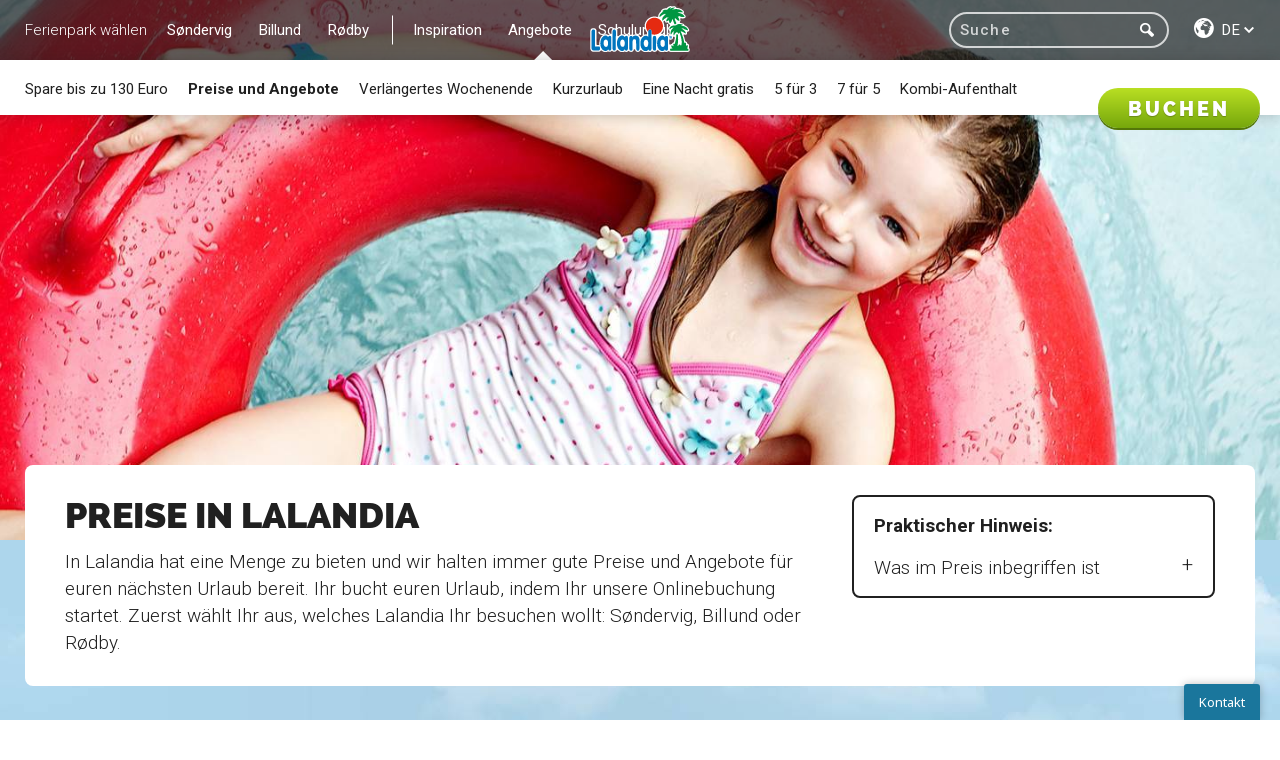

--- FILE ---
content_type: text/html; charset=utf-8
request_url: https://www.lalandia.dk/de-de/preise
body_size: 97369
content:
<!DOCTYPE html>
<html lang="de">
<!-- server: LALANDIAPRDWEB2-->
<head>

        <script id="CookieConsent" src="https://policy.app.cookieinformation.com/uc.js" data-culture="de" data-gcm-version="2.0" type="text/javascript"></script>
    <meta charset="UTF-8">
    <title>Preise und Angebote f&#252;r Lalandia</title>
    <meta name="viewport" content="width=device-width, initial-scale=1, user-scalable=no">
    <meta name="description" content="Sehen Sie Preise, aktuelle Angebote und Rabatte f&#252;r Lalandia">
    <link rel="canonical" href="https://www.lalandia.dk:443/de-de/preise" />


    <link rel="alternate" hreflang="da-dk" href="https://www.lalandia.dk/da-dk/priser" />
    <link rel="alternate" hreflang="de-de" href="https://www.lalandia.dk/de-de/preise" />
    <link rel="alternate" hreflang="en" href="https://www.lalandia.dk/en/prices" />
    <link rel="alternate" hreflang="no-no" href="https://www.lalandia.dk/nb-no/priser" />
    <link rel="alternate" hreflang="sv-se" href="https://www.lalandia.dk/sv-se/priser" />

    <META NAME="ROBOTS" CONTENT="INDEX, FOLLOW, NOOPD">
    <link rel="preconnect" href="//fonts.gstatic.com/" crossorigin>
    <link rel="stylesheet" type="text/css" href="//fonts.googleapis.com/css?family=Roboto:300,400,500,700,900&display=swap">
    <!-- lalandia:css -->
    <link rel="stylesheet" href="/css/lalandia.css">
    <!-- endinject -->
    

    <meta name="google-site-verification" content="IQnzb8l0XRDY815dWd3h6uPAJnpiJEEuS09F3sM_Dsc" />
<style type="text/css">
	#dixa-widget {
		display: none;
	}
	.mini-shop p {
		margin-bottom: 1.625rem;
		margin-top: 1.625rem;
	}
</style>
<!- Start Elevio-Dixa -->
<script>
/* Insert Elevio Code snipet*/
!function(e,l,v,i,o,n){e[i]||(e[i]={}),e[i].account_id=n;var g,h;g=l.createElement(v),g.type="text/javascript",g.async=1,g.src=o+n,h=l.getElementsByTagName(v)[0],h.parentNode.insertBefore(g,h);e[i].q=[];e[i].on=function(z,y){e[i].q.push([z,y])}}(window,document,"script","_elev","https://cdn.elev.io/sdk/bootloader/v4/elevio-bootloader.js?cid=","624fddc3004b7");
/* Insert Dixa Codet snipet*/
!function(e,t,a,i,d,s,n,r){e._dixa=e._dixa||function(){(e._dixa.q=e._dixa.q||[]).push(arguments),e._dixa.handler&&e._dixa.handler(arguments)},e._dixa.l=1*new Date,e._dixa.wid="6e16c586-e7ad-40c9-a4bc-b40ad634628d",n=t.createElement(a),r=t.getElementsByTagName(a)[0],n.async=1,n.setAttribute("charset","utf-8"),n.src="https://widget.dixa.io/assets/scripts/javascript/loader.js",r.parentNode.insertBefore(n,r)}(window,document,"script")
</script>
<!- End Elevio-Dixa -->
<!-- Widget Trustpilot Code -->
<script async type="text/javascript" src="//widget.trustpilot.com/bootstrap/v5/tp.widget.bootstrap.min.js"></script>
<!-- End Widget Trustpilot Code -->
    

    
    

    


<script>
    var dataLayer = window.dataLayer || [];
    if (typeof Lalandia !== 'undefined') {
        Lalandia.cookie.setGAEvent();
    }
</script>

    <!-- Google Tag Manager -->
    <script>
        (function(w, d, s, l, i) {
            w[l] = w[l] || [];
            w[l].push({
                'gtm.start':
                    new Date().getTime(),
                event: 'gtm.js'
            });
            var f = d.getElementsByTagName(s)[0],
                j = d.createElement(s),
                dl = l != 'dataLayer' ? '&l=' + l : '';
            j.async = true;
            j.src =
                '//www.googletagmanager.com/gtm.js?id=' + i + dl;
            f.parentNode.insertBefore(j, f);
        })(window, document, 'script', 'dataLayer', 'GTM-TV2J4P');
    </script>
    <!-- End Google Tag Manager -->



    <script src="/bundles/js-header?v=uFqYgvFHCV1DN5_3dAnmeF0PmZgS739F-pZoV5d24nA1"></script>

    <script type="application/ld+json">{"@context": "https://schema.org","@type": "BreadcrumbList","itemListElement": [{"@type": "ListItem","position": 1,"name": "Startseite","item": "https://www.lalandia.dk:443/de-DE"},{"@type": "ListItem","position": 2,"name": "Preise und Angebote","item": "https://www.lalandia.dk:443/de-DE/Priser"}]}</script>

    <link rel="shortcut icon" href="/favicon.ico">
</head>
<body ng-app="myApp" ng-controller="MainController">



    <div class="content-container " style="background-image: url(&#39;/-/media/lalandia/images/shared/pagebackgrounds/defaults/default_title_bg.jpg?w=1&amp;h=1&#39;);" data-ratio="0" data-background="/-/media/lalandia/images/shared/pagebackgrounds/defaults/default_title_bg.jpg">
        



<header>
    <nav class="global">
        <div class="nav__wrapper">
            <div class="nav__menu">

<div class="nav__menu-label">Ferienpark wählen</div>
    <ul>
            <li class="nav__item js-level-one js-nav-item ">
                <a href="/de-de/s&#248;ndervig" data-text="Søndervig">Søndervig</a>
                    <div class="nav__sub-nav">
                        <div class="nav__sub-nav__content">
                            <ul class="nav__sub-nav__list">
                                    <li class="nav-item--dropdown js-nav-item ">
Auf Entdeckung gehen                                        
                                                                                    <i class="icon-arrow-down"></i>

                                            <div class="nav__sub-nav">
                                                <ul class="sub-nav__dropdown-list">
                                                        <li class="nav__item">
                                                            <a href="/de-de/s&#248;ndervig/auf-entdeckung-gehen/aquadome">Aquadome<sup>™</sup></a>
                                                        </li>
                                                        <li class="nav__item">
                                                            <a href="/de-de/s&#248;ndervig/auf-entdeckung-gehen/bowling">Bowling</a>
                                                        </li>
                                                        <li class="nav__item">
                                                            <a href="/de-de/s&#248;ndervig/auf-entdeckung-gehen/padel">Padel</a>
                                                        </li>
                                                        <li class="nav__item">
                                                            <a href="/de-de/s&#248;ndervig/auf-entdeckung-gehen/minigolf">Minigolf</a>
                                                        </li>
                                                        <li class="nav__item">
                                                            <a href="/de-de/s&#248;ndervig/auf-entdeckung-gehen/fitnesscenter">Fitnesscenter</a>
                                                        </li>
                                                        <li class="nav__item">
                                                            <a href="/de-de/s&#248;ndervig/auf-entdeckung-gehen/aktivit&#228;ten">Aktivitäten</a>
                                                        </li>
                                                        <li class="nav__item">
                                                            <a href="/de-de/s&#248;ndervig/auf-entdeckung-gehen/monky-tonky-land">Monky Tonky Land</a>
                                                        </li>
                                                        <li class="nav__item">
                                                            <a href="/de-de/s&#248;ndervig/auf-entdeckung-gehen/monky-tonkys-workshop">Monky Tonky’s Workshop</a>
                                                        </li>
                                                        <li class="nav__item">
                                                            <a href="/de-de/s&#248;ndervig/auf-entdeckung-gehen/outdoor">Outdoor</a>
                                                        </li>
                                                        <li class="nav__item">
                                                            <a href="/de-de/s&#248;ndervig/auf-entdeckung-gehen/die-nordsee">Die Nordsee</a>
                                                        </li>
                                                        <li class="nav__item">
                                                            <a href="/de-de/s&#248;ndervig/auf-entdeckung-gehen/ausflugsziele">Ausflugsziele</a>
                                                        </li>
                                                </ul>
                                            </div>
                                    </li>
                                    <li class="nav__item ">
                                            <a href="/de-de/s&#248;ndervig/aktivit&#228;tskalender">Aktivitätskalender</a>
                                        
                                        
                                    </li>
                                    <li class="nav__item ">
                                            <a href="/de-de/s&#248;ndervig/ferienh&#228;user">Ferienhäuser</a>
                                        
                                        
                                    </li>
                                    <li class="nav__item ">
                                            <a href="/de-de/s&#248;ndervig/essen">Essen</a>
                                        
                                        
                                    </li>
                                    <li class="nav__item ">
                                            <a href="/de-de/s&#248;ndervig/shop">Shop</a>
                                        
                                        
                                    </li>
                                    <li class="nav__item ">
                                            <a href="/de-de/s&#248;ndervig/praktische-hinweise">Praktische Hinweise</a>
                                        
                                        
                                    </li>
                            </ul>
                                <div class="nav__book book">
                                    <button class="button cta js-open-book">Buchen</button>
                                </div>
                        </div>
                    </div>
            </li>
            <li class="nav__item js-level-one js-nav-item ">
                <a href="/de-de/billund" data-text="Billund">Billund</a>
                    <div class="nav__sub-nav">
                        <div class="nav__sub-nav__content">
                            <ul class="nav__sub-nav__list">
                                    <li class="nav-item--dropdown js-nav-item ">
Auf Entdeckung gehen                                        
                                                                                    <i class="icon-arrow-down"></i>

                                            <div class="nav__sub-nav">
                                                <ul class="sub-nav__dropdown-list">
                                                        <li class="nav__item">
                                                            <a href="/de-de/billund/auf-entdeckung-gehen/aquadome">Aquadome<sup>™</sup></a>
                                                        </li>
                                                        <li class="nav__item">
                                                            <a href="/de-de/billund/auf-entdeckung-gehen/winter-world">Winter World</a>
                                                        </li>
                                                        <li class="nav__item">
                                                            <a href="/de-de/billund/auf-entdeckung-gehen/monky-tonky-land">Monky Tonky Land</a>
                                                        </li>
                                                        <li class="nav__item">
                                                            <a href="/de-de/billund/auf-entdeckung-gehen/monky-tonkys-workshop">Monky Tonky’s Workshop</a>
                                                        </li>
                                                        <li class="nav__item">
                                                            <a href="/de-de/billund/auf-entdeckung-gehen/padel">Padel</a>
                                                        </li>
                                                        <li class="nav__item">
                                                            <a href="/de-de/billund/auf-entdeckung-gehen/sport-und-fitness">Sport und Fitness</a>
                                                        </li>
                                                        <li class="nav__item">
                                                            <a href="/de-de/billund/auf-entdeckung-gehen/spielen-und-bowling">Spielen und Bowling</a>
                                                        </li>
                                                        <li class="nav__item">
                                                            <a href="/de-de/billund/auf-entdeckung-gehen/unterhaltung">Unterhaltung</a>
                                                        </li>
                                                        <li class="nav__item">
                                                            <a href="/de-de/billund/auf-entdeckung-gehen/adventure-park">Adventure Park</a>
                                                        </li>
                                                        <li class="nav__item">
                                                            <a href="/de-de/billund/auf-entdeckung-gehen/aktivit&#228;ten-im-freien">Aktivitäten im Freien</a>
                                                        </li>
                                                        <li class="nav__item">
                                                            <a href="/de-de/billund/auf-entdeckung-gehen/wellness">Wellness</a>
                                                        </li>
                                                        <li class="nav__item">
                                                            <a href="/de-de/billund/auf-entdeckung-gehen/legoland">LEGOLAND<sup>&reg;</sup></a>
                                                        </li>
                                                </ul>
                                            </div>
                                    </li>
                                    <li class="nav__item ">
                                            <a href="/de-de/billund/aktivit&#228;tskalender">Aktivitätskalender</a>
                                        
                                        
                                    </li>
                                    <li class="nav__item ">
                                            <a href="/de-de/billund/essen">Essen</a>
                                        
                                        
                                    </li>
                                    <li class="nav__item ">
                                            <a href="/de-de/billund/shop">Shop</a>
                                        
                                        
                                    </li>
                                    <li class="nav__item ">
                                            <a href="/de-de/billund/ferienh&#228;user">Ferienhäuser</a>
                                        
                                        
                                    </li>
                                    <li class="nav__item ">
                                            <a href="/de-de/billund/praktische-hinweise">Praktische Hinweise</a>
                                        
                                        
                                    </li>
                            </ul>
                                <div class="nav__book book">
                                    <button class="button cta js-open-book">Buchen</button>
                                </div>
                        </div>
                    </div>
            </li>
            <li class="nav__item js-level-one js-nav-item ">
                <a href="/de-de/r&#248;dby" data-text="Rødby">Rødby</a>
                    <div class="nav__sub-nav">
                        <div class="nav__sub-nav__content">
                            <ul class="nav__sub-nav__list">
                                    <li class="nav-item--dropdown js-nav-item ">
Auf Entdeckung gehen                                        
                                                                                    <i class="icon-arrow-down"></i>

                                            <div class="nav__sub-nav">
                                                <ul class="sub-nav__dropdown-list">
                                                        <li class="nav__item">
                                                            <a href="/de-de/r&#248;dby/auf-entdeckung-gehen/aquadome">Aquadome<sup>™</sup></a>
                                                        </li>
                                                        <li class="nav__item">
                                                            <a href="/de-de/r&#248;dby/auf-entdeckung-gehen/monky-tonky-land">Monky Tonky Land</a>
                                                        </li>
                                                        <li class="nav__item">
                                                            <a href="/de-de/r&#248;dby/auf-entdeckung-gehen/monky-tonkys-workshop">Monky Tonky’s Workshop</a>
                                                        </li>
                                                        <li class="nav__item">
                                                            <a href="/de-de/r&#248;dby/auf-entdeckung-gehen/padel">Padel</a>
                                                        </li>
                                                        <li class="nav__item">
                                                            <a href="/de-de/r&#248;dby/auf-entdeckung-gehen/aktivit&#228;ten">Aktivitäten</a>
                                                        </li>
                                                        <li class="nav__item">
                                                            <a href="/de-de/r&#248;dby/auf-entdeckung-gehen/sport-und-fitness">Sport und Fitness</a>
                                                        </li>
                                                        <li class="nav__item">
                                                            <a href="/de-de/r&#248;dby/auf-entdeckung-gehen/kino-und-unterhaltung">Kino und Unterhaltung</a>
                                                        </li>
                                                        <li class="nav__item">
                                                            <a href="/de-de/r&#248;dby/auf-entdeckung-gehen/aktivit&#228;ten-im-freien">Aktivitäten im Freien</a>
                                                        </li>
                                                        <li class="nav__item">
                                                            <a href="/de-de/r&#248;dby/auf-entdeckung-gehen/str&#228;nde">Strände</a>
                                                        </li>
                                                        <li class="nav__item">
                                                            <a href="/de-de/r&#248;dby/auf-entdeckung-gehen/ausflugsziele">Ausflugsziele</a>
                                                        </li>
                                                </ul>
                                            </div>
                                    </li>
                                    <li class="nav__item ">
                                            <a href="/de-de/r&#248;dby/aktivit&#228;tskalender">Aktivitätskalender</a>
                                        
                                        
                                    </li>
                                    <li class="nav__item ">
                                            <a href="/de-de/r&#248;dby/essen">Essen</a>
                                        
                                        
                                    </li>
                                    <li class="nav__item ">
                                            <a href="/de-de/r&#248;dby/shop">Shop</a>
                                        
                                        
                                    </li>
                                    <li class="nav__item ">
                                            <a href="/de-de/r&#248;dby/ferienh&#228;user">Ferienhäuser</a>
                                        
                                        
                                    </li>
                                    <li class="nav__item ">
                                            <a href="/de-de/r&#248;dby/praktische-hinweise">Praktische Hinweise</a>
                                        
                                        
                                    </li>
                            </ul>
                                <div class="nav__book book">
                                    <button class="button cta js-open-book">Buchen</button>
                                </div>
                        </div>
                    </div>
            </li>
            <li class="nav__item js-level-one js-nav-item ">
                <a href="#" data-text="Inspiration">Inspiration</a>
                    <div class="nav__sub-nav">
                        <div class="nav__sub-nav__content">
                            <ul class="nav__sub-nav__list">
                                    <li class="nav__item ">
                                            <a href="/de-de/inspiration/badeland">Badeland</a>
                                        
                                        
                                    </li>
                                    <li class="nav__item ">
                                            <a href="/de-de/inspiration/ferienpark">Ferienpark</a>
                                        
                                        
                                    </li>
                                    <li class="nav__item ">
                                            <a href="/de-de/inspiration/familienurlaub">Familienurlaub</a>
                                        
                                        
                                    </li>
                                    <li class="nav__item ">
                                            <a href="/de-de/inspiration/urlaub-mit-den-enkeln">Urlaub mit den Enkeln</a>
                                        
                                        
                                    </li>
                                    <li class="nav__item ">
                                            <a href="/de-de/inspiration/spassmitlalandia">Spass mit Lalandia</a>
                                        
                                        
                                    </li>
                            </ul>
                                <div class="nav__book book">
                                    <button class="button cta js-open-book">Buchen</button>
                                </div>
                        </div>
                    </div>
            </li>
            <li class="nav__item js-level-one js-nav-item ">
                <a href="#" data-text="Angebote">Angebote</a>
                    <div class="nav__sub-nav">
                        <div class="nav__sub-nav__content">
                            <ul class="nav__sub-nav__list">
                                    <li class="nav__item ">
                                            <a href="/de-de/landingpage/aktion-2026">Spare bis zu 130 Euro</a>
                                        
                                        
                                    </li>
                                    <li class="nav__item active">
                                            <a href="/de-de/preise">Preise und Angebote</a>
                                        
                                        
                                    </li>
                                    <li class="nav__item ">
                                            <a href="/de-de/verl&#228;ngertes-wochenende">Verlängertes Wochenende</a>
                                        
                                        
                                    </li>
                                    <li class="nav__item ">
                                            <a href="/de-de/kurzurlaub">Kurzurlaub</a>
                                        
                                        
                                    </li>
                                    <li class="nav__item ">
                                            <a href="/de-de/eine-nacht-gratis">Eine Nacht gratis</a>
                                        
                                        
                                    </li>
                                    <li class="nav__item ">
                                            <a href="/de-de/5-f&#252;r-3">5 für 3</a>
                                        
                                        
                                    </li>
                                    <li class="nav__item ">
                                            <a href="/de-de/7-f&#252;r-5">7 für 5</a>
                                        
                                        
                                    </li>
                                    <li class="nav__item ">
                                            <a href="/de-de/kombi-aufenthalt">Kombi-Aufenthalt</a>
                                        
                                        
                                    </li>
                            </ul>
                                <div class="nav__book book">
                                    <button class="button cta js-open-book">Buchen</button>
                                </div>
                        </div>
                    </div>
            </li>
            <li class="nav__item js-level-one js-nav-item ">
                <a href="#" data-text="Schulurlaub">Schulurlaub</a>
                    <div class="nav__sub-nav">
                        <div class="nav__sub-nav__content">
                            <ul class="nav__sub-nav__list">
                                    <li class="nav__item ">
                                            <a href="/de-de/winterurlaub">Winterurlaub</a>
                                        
                                        
                                    </li>
                                    <li class="nav__item ">
                                            <a href="/de-de/osterurlaub">Osterurlaub</a>
                                        
                                        
                                    </li>
                                    <li class="nav__item ">
                                            <a href="/de-de/urlaub-zu-christi-himmelfahrt">Urlaub zu Christi Himmelfahrt</a>
                                        
                                        
                                    </li>
                                    <li class="nav__item ">
                                            <a href="/de-de/pfingsturlaub">Pfingsturlaub</a>
                                        
                                        
                                    </li>
                                    <li class="nav__item ">
                                            <a href="/de-de/sommerurlaub">Sommerurlaub</a>
                                        
                                        
                                    </li>
                                    <li class="nav__item ">
                                            <a href="/de-de/herbsturlaub">Herbsturlaub</a>
                                        
                                        
                                    </li>
                                    <li class="nav__item ">
                                            <a href="/de-de/weihnachtsurlaub">Weihnachtsurlaub</a>
                                        
                                        
                                    </li>
                                    <li class="nav__item ">
                                            <a href="/de-de/neujahrsurlaub">Neujahrsurlaub</a>
                                        
                                        
                                    </li>
                            </ul>
                                <div class="nav__book book">
                                    <button class="button cta js-open-book">Buchen</button>
                                </div>
                        </div>
                    </div>
            </li>
    </ul>

            </div>
            <hgroup class="nav__logo">
                <a href="/"><img class="logoheader" src="/assets/gfx/lalandia-logo.svg" alt="Lalandia" /></a>
            </hgroup>
            <div class="nav__tools">
                <div class="nav__search js-enlarge-search">
                    <!-- search -->


<div class="search">
    <div class="searchbar-wrapper">
        <input class="search-input" type="text" value="" placeholder="Suche"/>
        <span class="search-clear"></span>
    </div>
    <div class="search-btn">
        <i class="icon-search"></i>
    </div>
</div>


                </div>
                <div class="nav__language">
                    <!--sprogvælger-->


    <div class="nav__menu lang-selector">
        <ul>
            <li class="nav-item--dropdown js-nav-item ">
                <!--light class skal kun være på hvis den skal være hvid, ellers skal den fjernes-->
                <i class="icon-culture"></i>
                <div class="lang-selector__selected"  class=light>
                    <span>de</span>
                    <i class="icon-arrow-down"></i>
                </div>
                <div class="nav__sub-nav">
                    <ul class="sub-nav__dropdown-list">
                                <li><a href="/api/sitecore/ChangeLanguage/Change?language=da-dk&amp;url=%2Fda-dk%2Fpriser">Dansk</a></li>
                                <li><a href="/api/sitecore/ChangeLanguage/Change?language=de-de&amp;url=%2Fde-de%2Fpreise">Deutsch</a></li>
                                <li><a href="/api/sitecore/ChangeLanguage/Change?language=en&amp;url=%2Fen%2Fprices">English</a></li>
                                <li><a href="/api/sitecore/ChangeLanguage/Change?language=nb-no&amp;url=%2Fnb-no%2Fpriser">Norsk</a></li>
                                <li><a href="/api/sitecore/ChangeLanguage/Change?language=sv-se&amp;url=%2Fsv-se%2Fpriser">Svenska</a></li>
                    </ul>
                </div>
            </li>
        </ul>
    </div>

                </div>
            </div>
        </div>
    </nav>   
        <div class="hero centered-image">
                 <div class="hero__background-image image img-bg image-wrapper " data-background="/-/media/lalandia/images/priser/topbillede_pige.jpg" style="background-image: url('/-/media/lalandia/images/priser/topbillede_pige.jpg?mw=400&amp;b=9');">
                     <img class="js-loader " src=""  />
                 </div>
        </div>
</header>
<section class="information-menu">
    <div class="row">
        <div class="columns small-10 medium-11 large-12 small-centered">
            <div class="information-menu__wrapper rounded">
                <div class="row">
                    <div class="columns">
                    </div>
                </div>
                <div class="row">
                    <div class="columns small-12 medium-8">
                        <div class="information-menu__main-wrapper">
                                <h1 class="information-menu__header small-header dark">Preise in Lalandia</h1>
                            <div class="information-menu__content dark"><p>In Lalandia hat eine Menge zu bieten und wir halten immer gute Preise und Angebote f&uuml;r euren n&auml;chsten Urlaub bereit. Ihr bucht euren Urlaub, indem Ihr unsere Onlinebuchung startet. Zuerst w&auml;hlt Ihr aus, welches Lalandia Ihr besuchen wollt: S&oslash;ndervig, Billund oder R&oslash;dby.</p></div>
                        </div>
                    </div>
                        <div class="columns small-12 medium-4">
                            <div class="information-menu__list-wrapper rounded">
                                <p class="information-menu__list-header">Praktischer Hinweis:</p>
                                <ul class="information-menu__list">
                                        <li class="information-menu__list-item js-open-infoModal"><a href="#f5f00eab17e04ecfa70a0a9e0b8905d9">Was im Preis inbegriffen ist</a></li>
                                                                    </ul>
                            </div>

                            <div class="information-menu__modal">
                                <div class="information-menu__modal__content">
                                    <div class="close js-close-infoModal">Schließen</div>
                                    <h2 class="information-menu__modal__header small-header">Praktischer Hinweis:</h2>
                                    <ul class="information-menu__modal__list">
                                            <li id="f5f00eab17e04ecfa70a0a9e0b8905d9" class="information-menu__modal__item">
                                                <div class="information-menu__modal__item-close js-toggle-modalItem"></div>
                                                <p class="information-menu__modal__item-header js-toggle-modalItem">Was im Preis inbegriffen ist</p>
                                                <div class="information-menu__modal__item-content js-modal-item-content">
                                                    <div>

                                                        <p>Wenn Ihr einen Urlaub in Lalandia bucht, ist dies der perfekte Rahmen f&uuml;r eine vergn&uuml;gliche und erholsame Zeit mit der ganzen Familie.</p>
<p>Hier k&ouml;nnt Ihr sehen, was im Preis f&uuml;r euren Aufenthalt alles enthalten ist:</p>
<ul>
    <li>
    <p>Euer ganz privates Ferienhaus</p>
    </li>
    <li>
    <p>Endreinigung des Ferienhauses &ndash; damit mehr Zeit f&uuml;r die sch&ouml;nen Urlaubsdinge bleibt</p>
    </li>
    <li>
    <p>Zutritt zum Aquadome w&auml;hrend des gesamten Aufenthalts, auch am gesamten Abreisetag</p>
    </li>
    <li>
    <p>Zutritt zum Monky Tonky Land w&auml;hrend des gesamten Aufenthalts, auch am gesamten Abreisetag</p>
    </li>
    <li>
    <p>WLAN im Ferienhaus, damit f&uuml;r Unterhaltung gesorgt ist, wenn die Familie vereint auf dem Sofa sitzt</p>
    </li>
    <li>
    <p>Stellplatz am Ferienhaus.</p>
    </li>
</ul>
<p>Je nach gew&auml;hltem Ferienpark sind folgende Erlebnisse im Aufenthaltspreis enthalten:</p>
<p><strong>S&oslash;ndervig:</strong></p>
<ul>
    <li>
    <p>Spielpl&auml;tze im Freien</p>
    </li>
    <li>
    <p>Ballspielplatz</p>
    </li>
    <li>
    <p>Monky Tonky treffen</p>
    </li>
    <li>
    <p>Das große Monky Tonky-Mysterium</p>
    </li>
    <li>
    <p>Die große Bananenjagd</p>
    </li>
    <li>
    <p>Streichelziegen (nicht im Winter)</p>
    </li>
</ul>
<p><strong>Billund:</strong></p>
<ul>
    <li>
    <p>Shows und Unterhaltung auf der B&uuml;hne</p>
    </li>
    <li>
    <p>Monky Tonky treffen</p>
    </li>
    <li>
    <p>Lalandia-Express</p>
    </li>
    <li>
    <p>Das große Monky Tonky-Mysterium</p>
    </li>
    <li>
    <p>Waldhindernisbahn (Tarzanbahn)</p>
    </li>
    <li>
    <p>Multifunktionspl&auml;tze und andere Outdoor-Aktivit&auml;ten</p>
    </li>
    <li>
    <p>Streichelziegen</p>
    </li>
</ul>
<p><strong>R&oslash;dby:</strong></p>
<ul>
    <li>
    <p>Shows und Unterhaltung auf der B&uuml;hne</p>
    </li>
    <li>
    <p>Monky Tonky treffen</p>
    </li>
    <li>
    <p>Multifunktionspl&auml;tze und andere Outdoor-Aktivit&auml;ten</p>
    </li>
    <li>
    <p>Das große Monky Tonky-Mysterium</p>
    </li>
    <li>
    <p>Streichelziegen</p>
    </li>
</ul>
<p>Wir freuen uns auf euren Besuch!</p>
                                                    </div>
                                                </div>
                                            </li>
                                    </ul>
                                </div>
                            </div>
                        </div>
                </div>
            </div>
        </div>
    </div>
</section>









           

        
    <!-- TODO: REMOVE FROM BE/SITECORE-->


<section class="grouping-block cover_landscape" id="preise">
    <div class="row-wide1">
            <!-- TODO CLEANUP: REMOVE FROM BE/SITECORE-->
    <!-- TODO CLEANUP: REMOVE FROM BE/SITECORE-->


<section class="cover hero-block js-block-hero img-bg  " id="preise-f&#252;r-lalandia">

    <div class="hero-block__top show-for-small ">
    </div>

        <div class="hero-block__background">
            <svg class="js-loader" version="1.1" xmlns="http://www.w3.org/2000/svg" xmlns:xlink="http://www.w3.org/1999/xlink" x="0px" y="0px" width="100%" height="100%">
                <defs>
                    <linearGradient id=fadeGrad y2="1" x2="0">
                        <stop offset="0.66" stop-color="white" stop-opacity="1" />
                        <stop offset="1" stop-color="white" stop-opacity="0" />
                    </linearGradient>
                    <mask id=fade maskContentUnits="objectBoundingBox">
                        <rect width="1" height="1" fill="url(#fadeGrad)" />
                    </mask>
                </defs>
                <image xlink:href="/-/media/lalandia/images/priser/hero_plaza.jpg?w=1&h=1" data-href="/-/media/lalandia/images/priser/hero_plaza.jpg"
                       x="0" y="0" width="100%" height="100%"
                       preserveAspectRatio="xMidYMid slice" />
            </svg>
        </div>

    <div class="hero-block__content-wrapper">
        <div class="row">
            <div class="column small-12 medium-11 large-12 small-centered">

                <div class="hero-block__content-bg "></div>
                <div class="hero-block__content ">
                    <div class="row">
                        <div class="column small-10 large-9 small-centered">
                            <h2 class="hero-block__header large-header">Preise für Lalandia</h2>
                            <div class="row">
                                <div class="column small-12 large-10 small-centered">


                                    <div class="hero-block__text rich-text-link"><p>Erlebnisse gibt es in Lalandia in H&uuml;lle und F&uuml;lle und wir haben jederzeit gute Preise und Angebote f&uuml;r euren n&auml;chsten Urlaub. Ihr bucht euren Urlaub, indem Ihr unsere Onlinebuchung startet. Beginnt mit der Angabe, ob Ihr Lalandia in S&oslash;ndervig, Billund oder R&oslash;dby besuchen m&ouml;chtet</p>
<p><a href="#" class="button cta green js-open-book" title="Buchung starten">Buchung starten</a></p></div>

                                    
                                    <div class="hero-block__cta">
                                        
                                        
                                        
                                    </div>


                                    

                                </div>
                            </div>
                        </div>
                    </div>
                </div>
            </div>
        </div>
    </div>
</section>



    <!--ikke slider version-->
    <section class="single-offer-block offers" id="preise-angebote">
        <div class="row">
            <div class="columns small-10 medium-11 large-12 small-centered">
                <div class="offer__content row collapse rounded ">
                    <div class="offer__image columns medium-6 large-6 medium-push-6 large-push-6">
                        <div class="panel image img-bg focus-BottomCenter" data-ratio="1,5" data-background="/-/media/lalandia/images/tilbudbokse/early-bird.jpg" style="background-image: url('/-/media/lalandia/images/tilbudbokse/early-bird.jpg?mw=400&amp;b=9');"></div>
                    </div>
                    <div class="columns medium-6 large-6 medium-pull-6 large-pull-6">
                        <div class="panel yellow">
                            <div class="specialoffer-banner-left ">
                                <div class="panel-content specialoffer-panel">
                                    <div class="thumbs-up_large hide-for-small">
                                    </div>

                                        <h3 class=" white">BEEILT EUCH</h3>

                                    <div class="dark small">
                                        <p>Die Nachfrage nach Ferienh&auml;usern ist gro&szlig; &ndash; jetzt buchen und den Aktionscode <strong>AKTION2026</strong> eingeben</p>
<p>Gilt f&uuml;r Aufenthalte im gesamten Jahr 2026</p>
                                    </div>
                                    <div class="offer__priceText price-small-white">
                                        Bis zu
                                    </div>
                                    <div class="price-container">
                                        <div class="offer__price price-white">
                                            130 € SPAREN
                                        </div>
                                    </div>
                                    <a class="button cta green hide-for-small" title="Hier buchen" href="#/book">Hier buchen</a>
                                </div>
                            </div>
                        </div>
                    </div>
                </div>
                <div class="offer__cta--mobile show-for-small">
                    <a class="button cta green" title="Hier buchen" href="#/book">Hier buchen</a>
                </div>
            </div>
        </div>
    </section>

    </div>
</section>



    <section class="spot-block spot-block-0" id="spalte">
        <div class="row show-for-medium-up">
            
            <div class="columns large-10 medium-12 large-centered js-slider" data-mq="medium-up" data-navigation="false">
                <div class="slider-inner outer-nav">
                    <ul class="slider">
                    </ul>
                </div>
            </div>
        </div>
        <div class="row show-for-small-only">

            <div class="spot-block__slider js-slider" data-timer="true" data-mq="small-only" data-indicators="true" data-indicator-color="true" data-color="">
                <div class="slider-inner">
                    <ul class="slider">
                    </ul>

                </div>
            </div>
        </div>
    </section>


<section class="specialRateCalendar" ng-controller="SpecialRateCalendarController" id="angebote-kalender-s&#248;ndervig" ng-show="specialRates != null" ng-init="initialize('SL')" ng-cloak>
    <div class="row collapse">

            <h4>Angebote Kalender Søndervig</h4>
                    <div class="row specialRateCalendar_bodytext dark"></div>
            <div class="row">
                <div class="column large-12 medium-12 small-12">
                    <ul ng-class="getTabListClass()">
                        <li ng-repeat="rate in specialRates" style="float: left;">
                            <button ng-click="showSpecialRates(rate)" ng-class="{'active' : rate.RatePlanCode == activeCalendar}">
                                <span class="title">{{rate.Title}}</span><br/>
                                <div class="sr-subtitle">{{rate.TabSubTitle}}<span ng-show="rate.TabSubTitle == ''">&nbsp;</span></div>
                            </button>
                        </li>
                    </ul>

                    <div class="calendar-wrapper">
                        <h2>{{activeRate.Title}}</h2>
                        <div ng-repeat="rate in specialRates" ng-show="activeCalendar == rate.RatePlanCode" ng-class="rate.RatePlanCode">
                            <div class="calendar" ng-model="selectedDate" ui-date="calendars[rate.RatePlanCode].datepickerOptions"></div>
                        </div>
                    </div>
                </div>
            </div>
            <div class="tool-tip special-offerToolTip upper" ng-show="selectedOffer != null">
                <p class="header">{{selectedOffer.Title}}</p>
                <p>{{selectedOffer.Duration}} overnatninger</p>
                <p>{{selectedOffer.StartDate | date : 'EEE d. MMM' }} - {{selectedOffer.EndDate | date : 'EEE d. MMM'}}</p>
                <button class="cta-large" ng-click="book(selectedOffer)">Book</button>
            </div>
    </div>
</section>



<section class="specialRateCalendar" ng-controller="SpecialRateCalendarController" id="angebote-kalender-billund" ng-show="specialRates != null" ng-init="initialize('LB')" ng-cloak>
    <div class="row collapse">

            <h4>Angebote Kalender Billund</h4>
                    <div class="row specialRateCalendar_bodytext dark"></div>
            <div class="row">
                <div class="column large-12 medium-12 small-12">
                    <ul ng-class="getTabListClass()">
                        <li ng-repeat="rate in specialRates" style="float: left;">
                            <button ng-click="showSpecialRates(rate)" ng-class="{'active' : rate.RatePlanCode == activeCalendar}">
                                <span class="title">{{rate.Title}}</span><br/>
                                <div class="sr-subtitle">{{rate.TabSubTitle}}<span ng-show="rate.TabSubTitle == ''">&nbsp;</span></div>
                            </button>
                        </li>
                    </ul>

                    <div class="calendar-wrapper">
                        <h2>{{activeRate.Title}}</h2>
                        <div ng-repeat="rate in specialRates" ng-show="activeCalendar == rate.RatePlanCode" ng-class="rate.RatePlanCode">
                            <div class="calendar" ng-model="selectedDate" ui-date="calendars[rate.RatePlanCode].datepickerOptions"></div>
                        </div>
                    </div>
                </div>
            </div>
            <div class="tool-tip special-offerToolTip upper" ng-show="selectedOffer != null">
                <p class="header">{{selectedOffer.Title}}</p>
                <p>{{selectedOffer.Duration}} overnatninger</p>
                <p>{{selectedOffer.StartDate | date : 'EEE d. MMM' }} - {{selectedOffer.EndDate | date : 'EEE d. MMM'}}</p>
                <button class="cta-large" ng-click="book(selectedOffer)">Book</button>
            </div>
    </div>
</section>



<section class="specialRateCalendar" ng-controller="SpecialRateCalendarController" id="angebote-kalender-r&#248;dby" ng-show="specialRates != null" ng-init="initialize('LL')" ng-cloak>
    <div class="row collapse">

            <h4>Angebote Kalender Rødby</h4>
                    <div class="row specialRateCalendar_bodytext dark"></div>
            <div class="row">
                <div class="column large-12 medium-12 small-12">
                    <ul ng-class="getTabListClass()">
                        <li ng-repeat="rate in specialRates" style="float: left;">
                            <button ng-click="showSpecialRates(rate)" ng-class="{'active' : rate.RatePlanCode == activeCalendar}">
                                <span class="title">{{rate.Title}}</span><br/>
                                <div class="sr-subtitle">{{rate.TabSubTitle}}<span ng-show="rate.TabSubTitle == ''">&nbsp;</span></div>
                            </button>
                        </li>
                    </ul>

                    <div class="calendar-wrapper">
                        <h2>{{activeRate.Title}}</h2>
                        <div ng-repeat="rate in specialRates" ng-show="activeCalendar == rate.RatePlanCode" ng-class="rate.RatePlanCode">
                            <div class="calendar" ng-model="selectedDate" ui-date="calendars[rate.RatePlanCode].datepickerOptions"></div>
                        </div>
                    </div>
                </div>
            </div>
            <div class="tool-tip special-offerToolTip upper" ng-show="selectedOffer != null">
                <p class="header">{{selectedOffer.Title}}</p>
                <p>{{selectedOffer.Duration}} overnatninger</p>
                <p>{{selectedOffer.StartDate | date : 'EEE d. MMM' }} - {{selectedOffer.EndDate | date : 'EEE d. MMM'}}</p>
                <button class="cta-large" ng-click="book(selectedOffer)">Book</button>
            </div>
    </div>
</section>



<section class="article-block"  id="noch-mehr-angebote">
    <div class="row">
        <div class="large-12 medium-12 small-12 column">
                <h4 class="dark">Noch mehr Angebote</h4>
                                    <div class="">
                            <div class="row">
                                <div class="large-12 medium-12 small-12 column">
                                    <div class="info-list">
                                        <h3 class="article__item-header dark text-left"></h3>
                                        <div class="article__item-text"><p>F&uuml;r Lalandia gibt es immer tolle Angebote. Egal, ob Ihr eine Auszeit mitten in der Woche oder ein verl&auml;ngertes Wochenende plant, um mit der Familie ein paar Tage abzuschalten, werdet Ihr immer ein gutes Preisangebot finden. Sagt dem Alltag ade und macht euch auf zu Erlebnissen, die noch lange in Erinnerung bleiben. Sucht euch einfach ein passendes Urlaubsangebot aus und f&uuml;hlt das Reisefieber steigen. Bitte beachtet, dass die Angebote ausverkauft sein k&ouml;nnen und einige Ferienhaustypen m&ouml;glicherweise nicht in den angezeigten Angeboten enthalten sind.</p>
<p>Zu den Angeboten geht es hier.</p>
<p><a href="/de-de/kurzurlaub" title="Kurzurlaub" class="richtextlink" style="color: black;">Kurzurlaub</a> | <a href="/de-de/eine-nacht-gratis" title="Eine Nacht gratis" class="richtextlink" style="color: black;">Mit Eine Nacht gratis</a> | <a href="/de-de/verlängertes-wochenende" title="Wochenendtrip" class="richtextlink" style="color: black;">Wochenendtrip</a> | <a href="/de-de/5-für-3" title="5 für 3 - Zwei Nächte gratis" class="richtextlink" style="color: black;">5 f&uuml;r 3 - Zwei N&auml;chte gratis</a> | <a href="/de-de/7-für-5" title="7 für 5 - Zwei Nächte gratis" class="richtextlink" style="color: black;">7 f&uuml;r 5 - Zwei N&auml;chte gratis</a> | <a href="/de-de/kombi-aufenthalt" title="Kombi-Aufenthalt" class="richtextlink" style="color: black;">Kombi-Aufenthalt</a></p></div>
                                    </div>
                                </div>
                            </div>
                        </div>



            

        </div>
    </div>
</section>

        

<footer class="footer img-bg focus-TopCenter" data-ratio="0" data-background="/-/media/lalandia/images/shared/pagebackgrounds/defaults/footer/bg_08.png">
    <div class="footer-inner">
        <div class="row footer-top">
            
                <div class=" medium-3 large-2 columns accordion footer__link-group">
                        <div class="accordion-head">Schnellsuche<i class="arrow down"></i></div>
                        <div class="accordion-body">
                            <ul>
                                    <li>
                                        <a title="Startseite" href="/de-de">Startseite</a>
                                    </li>
                                    <li>
                                        <a title="Parken" href="/de-de/parken">Parken</a>
                                    </li>
                                    <li>
                                        <a title="Späte Abreise" href="/de-de/sp&#228;te-abreise">Späte Abreise</a>
                                    </li>
                                    <li>
                                        <a title="Spare bis zu 130 Euro" href="/de-de/landingpage/aktion-2026">Spare bis zu 130 Euro</a>
                                    </li>
                                    <li>
                                        <a title="Osterferien" href="/de-de/osterurlaub">Osterferien</a>
                                    </li>
                                    <li>
                                        <a title="Sommerferien" href="/de-de/sommerurlaub">Sommerferien</a>
                                    </li>
                                    <li>
                                        <a title="Preise" href="/de-de/preise">Preise</a>
                                    </li>
                                    <li>
                                        <a title="Geschenkgutschein" href="/de-de/landingpage/geschenkgutschein">Geschenkgutschein</a>
                                    </li>
                                    <li>
                                        <a title="Aufenthalt bezahlen" href="#/pay">Aufenthalt bezahlen</a>
                                    </li>
                                    <li>
                                        <a title="Wäschepaket bestellen" href="/de-de/landingpage/bestil-linned">Wäschepaket bestellen</a>
                                    </li>
                                    <li>
                                        <a title="Fundsachen" href="/de-de/landingpage/fundsachen">Fundsachen</a>
                                    </li>
                            </ul>
                        </div>
                        <div class="break show-for-medium-up"></div>
                </div>
                <div class=" medium-3 large-2 columns accordion footer__link-group">
                        <div class="accordion-head">&#220;ber Lalandia<i class="arrow down"></i></div>
                        <div class="accordion-body">
                            <ul>
                                    <li>
                                        <a title="News" href="/de-de/om/news">News</a>
                                    </li>
                                    <li>
                                        <a title="Preisgekrönter Urlaub" href="/de-de/landingpage/preisgekr&#246;nter-urlaub">Preisgekrönter Urlaub</a>
                                    </li>
                                    <li>
                                        <a title="Ein Ferienhaus kaufen" href="/de-de/om/kauft-ein-ferienhaus-in-lalandia">Ein Ferienhaus kaufen</a>
                                    </li>
                                    <li>
                                        <a title="Jobs und HR" href="/de-de/om/jobs-in-lalandia">Jobs und HR</a>
                                    </li>
                                    <li>
                                        <a title="Impressum" href="/de-de/impressum">Impressum</a>
                                    </li>
                                    <li>
                                        <a title="Fehmarnbelt-Projekt" href="/de-de/om/die-fehmarnbeltquerung">Fehmarnbelt-Projekt</a>
                                    </li>
                                    <li>
                                        <a title="Presse" href="/de-de/om/presse">Presse</a>
                                    </li>
                            </ul>
                        </div>
                        <div class="break show-for-medium-up"></div>
                </div>
                <div class=" medium-3 large-2 columns accordion footer__link-group">
                        <div class="accordion-head">Gruppen S&#248;ndervig<i class="arrow down"></i></div>
                        <div class="accordion-body">
                            <ul>
                                    <li>
                                        <a title="Privatveranstaltungen" href="/de-de/s&#248;ndervig/essen#events-und-festessen">Privatveranstaltungen</a>
                                    </li>
                            </ul>
                        </div>
                        <div class="break show-for-medium-up"></div>
                        <div class="accordion-head">Gruppen Billund<i class="arrow down"></i></div>
                        <div class="accordion-body">
                            <ul>
                                    <li>
                                        <a title="Für Firmen" href="/de-de/billund/gruppen-und-gesellschaften#f&#252;r-firmen">Für Firmen</a>
                                    </li>
                                    <li>
                                        <a title="Privatveranstaltungen" href="/de-de/billund/gruppen-und-gesellschaften#f&#252;r-privatkunden">Privatveranstaltungen</a>
                                    </li>
                                    <li>
                                        <a title="Schulen und Sport" href="/de-de/billund/gruppen-und-gesellschaften#schulen-und-sportvereine">Schulen und Sport</a>
                                    </li>
                            </ul>
                        </div>
                        <div class="break show-for-medium-up"></div>
                </div>
                <div class=" medium-3 large-2 columns accordion footer__link-group">
                        <div class="accordion-head">Gruppen R&#248;dby<i class="arrow down"></i></div>
                        <div class="accordion-body">
                            <ul>
                                    <li>
                                        <a title="Für Firmen" href="/de-de/r&#248;dby/gruppen-und-gesellschaften#f&#252;r-firmen">Für Firmen</a>
                                    </li>
                                    <li>
                                        <a title="Privatveranstaltungen" href="/de-de/r&#248;dby/gruppen-und-gesellschaften#f&#252;r-privatkunden">Privatveranstaltungen</a>
                                    </li>
                                    <li>
                                        <a title="Schulen und Sport" href="/de-de/r&#248;dby/gruppen-und-gesellschaften#schulen">Schulen und Sport</a>
                                    </li>
                            </ul>
                        </div>
                        <div class="break show-for-medium-up"></div>
                </div>

            
            <div class="medium-3 large-3 columns accordion permission-signup" ng-controller="NewsletterSignupController" ng-init="model={preferredlanguage: 'de-DE'};" ng-cloak>
                <div class="accordion-head noborder">Lasst Euch laufend informieren<i class="arrow down"> </i></div>

                <div class="accordion-body">
                    <ul>
                        <li ng-show="result == null">
                            <section class="subscribe">
                                <div class="permission-form">
                                    <form name="newsletterSignupForm" novalidate="novalidate" method="POST" ng-submit="signup(newsletterSignupForm.$valid)">
                                        <div class="signup-permission-field">
                                            <input type="text" name="firstname" id="firstname" ng-model="model.FirstName" class="subscribe-input" placeholder="Vorname" required>
                                            <div class="error" ng-show="(newsletterSignupForm.$submitted || newsletterSignupForm.firstname.$touched) && newsletterSignupForm.firstname.$error.required">Pflichtfeld</div>
                                        </div>
                                        <div class="signup-permission-field">
                                            <input type="text" name="lastname" id="lastname" ng-model="model.LastName" class="subscribe-input" placeholder="Nachname" required>
                                            <div class="error" ng-show="(newsletterSignupForm.$submitted || newsletterSignupForm.lastname.$touched) && newsletterSignupForm.lastname.$error.required">Pflichtfeld</div>
                                        </div>
                                        <div class="signup-permission-field">
                                            <input type="email" name="email" id="email" ng-model="model.Email" class="subscribe-input" placeholder="E-Mail-Adresse" required>
                                            <div class="error" ng-show="(newsletterSignupForm.$submitted || newsletterSignupForm.email.$touched) && newsletterSignupForm.email.$error.required">Pflichtfeld</div>
                                            <div class="error" ng-show="(newsletterSignupForm.$submitted || newsletterSignupForm.email.$touched) && newsletterSignupForm.email.$error.email">Diese E-Mail-Adresse ist ungültig</div>
                                        </div>
                                        <div class="signup-permission-field signup-permission-field--btn">
                                            <button type="submit" class="subscribe-submit">Abonnieren</button>
                                        </div>
                                        <div class="overlay modal" ng-show="terms == true" ng-click="hideTerms()">
                                            <div class="modal-wrapper">
                                                <div class="close-btn" ng-click="hideTerms()">
                                                    <i class="icon-close"></i>
                                                </div>
                                                <div class="modal-container">
                                                    <div ng-bind-html="termsContent"></div>
                                                </div>
                                            </div>
                                        </div>
                                    </form>
                                    <div class="gdpr-disclamer-link">
                                        <span style="color: #aaaaaa;">Mehr über</span>
                                        <a ng-click="showCustomModal('/gdpr?modal=1')"> <span style="color: #aaaaaa;">Datenschutzpolitik erfahren</span></a>
                                    </div>
                                </div>
                            </section>
                        </li>
                        <li ng-show="result != null">
                            <div>Vielen Dank für Ihre Anmeldung.<br/>Sie können die E-Mails, die Sie von uns erhalten, jederzeit wieder abbestellen.</div>
                            <div class="gdpr-disclamer">
                                Wir speichern Ihre Daten, lesen Sie mehr über Datenschutzpolitik Daten auf Lalandia.dk
                                <a ng-click="showCustomModal('/gdpr?modal=1')">Lesen Sie</a>
                            </div>
                            <div class="overlay modal" ng-show="terms == true" ng-click="hideTerms()">
                                <div class="modal-wrapper">
                                    <div class="close-btn" ng-click="hideTerms()">
                                        <i class="icon-close"></i>
                                    </div>
                                    <div class="modal-container">
                                        <div ng-bind-html="termsContent"></div>
                                    </div>
                                </div>
                            </div>
                        </li>
                    </ul>
                </div>
            </div>

            
            <div class=" medium-6 large-3 columns show-for-large-up footer__image">
                <img alt="" src="/assets/images/footer_palme.png" border="0">
            </div>
        </div>
        
        <div class="row sub-footer">
            <div class="sub-footer__inner">
                
                    <div class="medium-4 large-3 columns show-for-large-up sub-footer__map">
                        <img class="footer-map" src="/assets/gfx/footer-kort.svg" usemap="#Map">
                        <map name="Map" id="Map">
                            <area alt="SÃ¸ndervig" title="SÃ¸ndervig" href="/de-de/s&#248;ndervig" coords="0,101,43,165" shape="rect">
                            <area alt="Billund" title="Billund" href="/de-de/billund" coords="60,173,104,235" shape="rect">
                            <area alt="RÃ¸dby" title="RÃ¸dby" href="/de-de/r&#248;dby" coords="198,235,243,301" shape="rect">
                        </map>
                    </div>
                                    <div class="sub-footer__resort medium-4 large-3 columns sub-footer__info">
                        <div class="sub-footer__resort-header">Lalandia in Søndervig</div>

                        <ul class="sub-footer__resort-info">
                            <li>Vestkystvej 2</li>
                            <li>
                                DK-6950 Ringkøbing
                                <div class="break"></div>
                            </li>


                                <li>CVR-Nr.: 4052 3219</li>

                                <li>EAN-Nr.: 5790002503481</li>

                                <li class="show-for-medium-up"><div class="break"></div>Telefon</li>
                                <li class="show-for-medium-up">
                                    <h3 class="phone-no">
                                        <span class="light-grey">+45</span>
                                        5461 0500
                                    </h3>
                                </li>
                                <li class="show-for-small-only">
                                    <div class="break"></div>
                                    <a href="tel:+45 5461 0500">
                                        Bitte rufen Sie das Service-Center an <br>
                                        <span class="sub-footer__service-phone">+45 5461 0500</span>
                                    </a>
                                </li>


                                <li>
                                    <a href="##" title="" data-elevio-module="5">Kontaktiert uns</a>
                                    <div class="break10 show-for-small-only"></div>
                                </li>
                        </ul>
                    </div>
                    <div class="sub-footer__resort medium-4 large-3 columns sub-footer__info">
                        <div class="sub-footer__resort-header">Lalandia in Billund</div>

                        <ul class="sub-footer__resort-info">
                            <li>Ellehammers Allé 3</li>
                            <li>
                                DK-7190 Billund
                                <div class="break"></div>
                            </li>


                                <li>CVR-Nr.: 2810 8265</li>

                                <li>EAN-Nr.: 5790001865849</li>

                                <li class="show-for-medium-up"><div class="break"></div>Telefon</li>
                                <li class="show-for-medium-up">
                                    <h3 class="phone-no">
                                        <span class="light-grey">+45</span>
                                        5461 0500
                                    </h3>
                                </li>
                                <li class="show-for-small-only">
                                    <div class="break"></div>
                                    <a href="tel:+45 5461 0500">
                                        Bitte rufen Sie das Service-Center an <br>
                                        <span class="sub-footer__service-phone">+45 5461 0500</span>
                                    </a>
                                </li>


                                <li>
                                    <a href="##" title="" data-elevio-module="5">Kontaktiert uns</a>
                                    <div class="break10 show-for-small-only"></div>
                                </li>
                        </ul>
                    </div>
                    <div class="sub-footer__resort medium-4 large-3 columns sub-footer__info">
                        <div class="sub-footer__resort-header">Lalandia in Rødby</div>

                        <ul class="sub-footer__resort-info">
                            <li>Lalandia Center 1</li>
                            <li>
                                DK-4970 Rødby
                                <div class="break"></div>
                            </li>


                                <li>CVR-Nr.: 2708 4303</li>

                                <li>EAN-Nr.: 5790001865832</li>

                                <li class="show-for-medium-up"><div class="break"></div>Telefon</li>
                                <li class="show-for-medium-up">
                                    <h3 class="phone-no">
                                        <span class="light-grey">+45</span>
                                        5461 0500
                                    </h3>
                                </li>
                                <li class="show-for-small-only">
                                    <div class="break"></div>
                                    <a href="tel:+45 5461 0500">
                                        Bitte rufen Sie das Service-Center an <br>
                                        <span class="sub-footer__service-phone">+45 5461 0500</span>
                                    </a>
                                </li>


                                <li>
                                    <a href="##" title="" data-elevio-module="5">Kontaktiert uns</a>
                                    <div class="break10 show-for-small-only"></div>
                                </li>
                        </ul>
                    </div>
                
            </div>
            
            <div class="sub-footer__cta columns show-for-small-only">

                    <a href="tel:5461 0500" class="button cta green full alignc" title=""><span class="icon-phone"></span>  </a>
            </div>
            
            <div class=" medium-4 large-3 columns last-column show-for-medium-up footer__book">
                <h3 class="footer__book-headline">Aufenthalt buchen</h3>
                <div class="footer__book-text">Online oder telefonisch buchen unter</div>

                <h3 class="phone-no">
                    <span>+45</span> 5461 0500
                </h3>
                <a href="#" class="button cta green full js-open-book" title="Online buchen">Online buchen</a>
            </div>
        </div>

        
        <div class="row social hide-for-medium-only">
            <div class=" large-4 columns social-icons">
                <a href="https://www.facebook.com/Lalandia" target="_blank"><span class="icon-facebook icon-round i-facebook"></span></a>
                <a href="http://instagram.com/lalandia" target="_blank"><span class="icon-instagram icon-round i-instagram"></span></a>
                <a href="https://www.youtube.com/user/lalandiadk" target="_blank"><span class="icon-youtube icon-round i-youtube"></span></a>
                <a href="mailto:lalandia@lalandia.dk"> <span class="icon-newsletter icon-round i-newsletter"></span></a>
            </div>
            <div class="large-4 columns social-icons">
                <div class="privacy-wrapper">
                    <div class="privacy-link">
                        <p>
                            Lalandia A/S <sup>&REG;</sup>
                            <a href="/de-de/datenschutz/datenschutzpolitik" title="Datenschutzpolitik auf lalandia.dk">Datenschutzpolitik auf lalandia.dk</a>
                            <a href="/de-de/datenschutz/cookies" title="Cookies">Cookies</a>
                        </p>
                    </div>
                </div>

            </div>
            <div class=" large-4 columns text-right show-for-medium-up"><a href="/"><img class="footer-logo" src="/assets/gfx/lalandia-logo.svg"></a></div>
        </div>
        <div class="row social show-for-medium-only">
            <div class="medium-4 columns social-icons">
                <a href="https://www.facebook.com/Lalandia" target="_blank"><span class="icon-facebook icon-round i-facebook"></span></a>
                <a href="http://instagram.com/lalandia" target="_blank"><span class="icon-instagram icon-round i-instagram"></span></a>
                <a href="https://www.youtube.com/user/lalandiadk" target="_blank"><span class="icon-youtube icon-round i-youtube"></span></a>
                <a href="mailto:lalandia@lalandia.dk"> <span class="icon-newsletter icon-round i-newsletter"></span></a>
            </div>
            <div class="medium-4 columns trustpilot-small">
                <div class="privacy-wrapper">
                    <div class="privacy-link">
                        <p>
                            Lalandia A/S <sup>&REG;</sup>
                            <a href="/de-de/datenschutz/datenschutzpolitik" title="Datenschutzpolitik auf lalandia.dk">Datenschutzpolitik auf lalandia.dk</a>
                            <a href="/de-de/datenschutz/cookies" title="Cookies">Cookies</a>
                        </p>
                    </div>
                </div>

            </div>
            <div class="medium-3 columns text-right show-for-medium-up">
                <a href="/"><img class="footer-logo" src="/assets/gfx/lalandia-logo.svg"></a>
            </div>
        </div>
    </div>
</footer>
        <div class="overlay js-close-book js-close-nav">
            <div class="loader"></div>
        </div>

    </div>
    <div id="bookingPanel">
        <div ng-show="activePanel == 'booking'">
            <div ng-controller="BookingFlowController">
                <ng-include ng-if="bookingLoaded" src="'/booking/bookingpanel?lan=de-DE'" onload="openBooking();"></ng-include>
            </div>
        </div>
        <div ng-show="activePanel == 'emailPayment'">
            <div ng-controller="EmailPaymentController">
                <ng-include ng-if="emailPaymentLoaded" src="'/emailpayment/emailpaymentpanel?lan=de-DE'" onload="openEmailPayment();"></ng-include>
            </div>
        </div>
        <div ng-show="activePanel == 'fixedPriceBooking'">
            <div ng-controller="FixedPriceBookingController">
                <ng-include ng-if="fixedPriceBookingLoaded" src="'/minishop/fixedpricebookingpanel?v=2&lan=de-DE'" onload="openFixedPriceBooking();"></ng-include>
            </div>
        </div>
        <div ng-show="activePanel == 'roomCheckOut'">
            <div ng-controller="RoomCheckOutController">
                <ng-include ng-if="roomCheckOutLoaded" src="'/roomcheckout/roomcheckoutpanel?lan=de-DE'" onload="openRoomCheckOut();"></ng-include>
            </div>
        </div>

    </div>


<nav class="small">
    <div class="small__header">
        <hgroup class="nav__logo">
            <!--ToDo: Missing Sondervig logo-->
            <a href="/"><img alt="Lalandia" src="/assets/gfx/lalandia-logo.svg" /></a>
        </hgroup>
            <div class="book"><a class="button cta js-open-book">Book</a></div>



        <div class="menu js-toggle-nav">
            <span class="menu__line"></span>
            <span class="menu__line"></span>
            <span class="menu__line"></span>
        </div>
    </div>
    <div class="small__nav--main small-nav">
        <div class="small-nav__buttons">
                <a class="small-nav__center-button" data-center-name="S&#248;ndervig" href="/de-de/s&#248;ndervig">
                    S&#248;ndervig
                    <i class="icon-arrow-down"></i>
                </a>
                <a class="small-nav__center-button" data-center-name="Billund" href="/de-de/billund">
                    Billund
                    <i class="icon-arrow-down"></i>
                </a>
                <a class="small-nav__center-button" data-center-name="R&#248;dby" href="/de-de/r&#248;dby">
                    R&#248;dby
                    <i class="icon-arrow-down"></i>
                </a>
        </div>
        <div class="small__nav__list">
            <dl class="accordionNav">
                <dt class="nav-item">
                    <a href="/">Startseite</a>
                </dt>

        <dt class="nav-item ">
            <a href="#">Inspiration</a>
                <span>
                    <i class="icon-arrow-down"></i>
                </span>
        </dt>
            <dd class="nav__sub-items">

                    <a class="nav__sub-item " href="/de-de/inspiration/badeland">Badeland</a>
                    <a class="nav__sub-item " href="/de-de/inspiration/ferienpark">Ferienpark</a>
                    <a class="nav__sub-item " href="/de-de/inspiration/familienurlaub">Familienurlaub</a>
                    <a class="nav__sub-item " href="/de-de/inspiration/urlaub-mit-den-enkeln">Urlaub mit den Enkeln</a>
                    <a class="nav__sub-item " href="/de-de/inspiration/spassmitlalandia">Spass mit Lalandia</a>
            </dd>
        <dt class="nav-item ">
            <a href="#">Angebote</a>
                <span>
                    <i class="icon-arrow-down"></i>
                </span>
        </dt>
            <dd class="nav__sub-items">

                    <a class="nav__sub-item " href="/de-de/landingpage/aktion-2026">Spare bis zu 130 Euro</a>
                    <a class="nav__sub-item active" href="/de-de/preise">Preise und Angebote</a>
                    <a class="nav__sub-item " href="/de-de/verl&#228;ngertes-wochenende">Verlängertes Wochenende</a>
                    <a class="nav__sub-item " href="/de-de/kurzurlaub">Kurzurlaub</a>
                    <a class="nav__sub-item " href="/de-de/eine-nacht-gratis">Eine Nacht gratis</a>
                    <a class="nav__sub-item " href="/de-de/5-f&#252;r-3">5 für 3</a>
                    <a class="nav__sub-item " href="/de-de/7-f&#252;r-5">7 für 5</a>
                    <a class="nav__sub-item " href="/de-de/kombi-aufenthalt">Kombi-Aufenthalt</a>
            </dd>
        <dt class="nav-item ">
            <a href="#">Schulurlaub</a>
                <span>
                    <i class="icon-arrow-down"></i>
                </span>
        </dt>
            <dd class="nav__sub-items">

                    <a class="nav__sub-item " href="/de-de/winterurlaub">Winterurlaub</a>
                    <a class="nav__sub-item " href="/de-de/osterurlaub">Osterurlaub</a>
                    <a class="nav__sub-item " href="/de-de/urlaub-zu-christi-himmelfahrt">Urlaub zu Christi Himmelfahrt</a>
                    <a class="nav__sub-item " href="/de-de/pfingsturlaub">Pfingsturlaub</a>
                    <a class="nav__sub-item " href="/de-de/sommerurlaub">Sommerurlaub</a>
                    <a class="nav__sub-item " href="/de-de/herbsturlaub">Herbsturlaub</a>
                    <a class="nav__sub-item " href="/de-de/weihnachtsurlaub">Weihnachtsurlaub</a>
                    <a class="nav__sub-item " href="/de-de/neujahrsurlaub">Neujahrsurlaub</a>
            </dd>
        <dt class="nav-item ">
            <a href="#">About Lalandia</a>
                <span>
                    <i class="icon-arrow-down"></i>
                </span>
        </dt>
            <dd class="nav__sub-items">

                    <a class="nav__sub-item " href="/de-de/om/news">News</a>
                    <a class="nav__sub-item " href="/de-de/om/presse">Presse</a>
                    <a class="nav__sub-item " href="/de-de/om/jobs-in-lalandia">Jobs</a>
                    <a class="nav__sub-item " href="/de-de/om/die-fehmarnbeltquerung">Die Fehmarnbeltquerung</a>
            </dd>

            </dl>

            <ul class="small__top-tools">
                    <ul class="top-tools">
                        <li class="top-tools__language">
                            <i class="icon-culture"></i>
                            <select id="center" class="js-url-selector">
                                    <option value="/da-dk/priser" >Dansk</option>
                                    <option value="/de-de/preise" selected>Deutsch</option>
                                    <option value="/en/prices" >English</option>
                                    <option value="/nb-no/priser" >Norsk</option>
                                    <option value="/sv-se/priser" >Svenska</option>
                            </select>
                            <i class="icon-arrow-down"></i>
                        </li>
                        <li class="top-tools__search">
                            <div class="searchbar-wrapper">
                                <input class="search-input" type="text" value="" placeholder="Suche" />
                                <span class="search-clear"></span>
                                <div class="search-btn">
                                    <i class="icon-search"></i>
                                </div>
                            </div>

                        </li>
                    </ul>
            </ul>
        </div>
    </div>

    <div class="small--aside js-aside-wrapper">
    </div>
</nav>





    <script src="/bundles/lalandia/de-DE?v=jAFQgxdxJqfg6JelzhplufpmHgeapC47hzZmqXwyJPY1"></script>


    <script>
    (function() {
        var settings = {
            enableDebug: false,
            language: 'de-DE'
        };
        $(document).ready(function () {
            Lalandia.init(settings);
        });
    })();
    </script>
    <script>
        (function() {
            var cx = '003562722344824980297:ogx5yslcua8';
            var gcse = document.createElement('script');
            gcse.type = 'text/javascript';
            gcse.async = true;
            gcse.src = (document.location.protocol == 'https:' ? 'https:' : 'http:') +
                '//cse.google.com/cse.js?cx=' + cx;
            var s = document.getElementsByTagName('script')[0];
            s.parentNode.insertBefore(gcse, s);
        })();
    </script>

    
    

    
    

    <!- Start Elevio-Dixa -->
<script type="text/javascript">
window.addEventListener("load",function(){
window._elev.setLanguage('de');
_elev.setTranslations({help: "Kontakt",modules: {support: {thankyou: "Vielen Dank. Ihre Anfrage wurde registriert und wir melden uns bei Ihnen", create_new_ticket: "Neue Anfrege erstellen"}, customform: {submit:"Senden"}}});
},false);
_dixa("api.setLanguage", "de-DE");
_dixa("api.showWidget", '{"show_widget":false, "show_contact_form":false}');
function doHiddenDixaAction() {
  window._elev.openArticle('1'); //needs change
}
const DixaResizeObserver = new ResizeObserver(function(){checkWidgetStatus()});
function doVisibleDixaAction() {
  _dixa("api.setView", "conversation");
  document.getElementById('dixa-iframe-wrapper').style.display = "block";
  _elev.setSettings({hideLauncher: true});
  setTimeout(function() {
  DixaResizeObserver.observe(document.getElementById('dixa-widget-wrapper'));
  }, 1000);
}
function checkWidgetStatus() {
  if(document.getElementById('dixa-widget-wrapper').clientHeight < 150) {
  _elev.setSettings({hideLauncher: false});
  document.getElementById('dixa-iframe-wrapper').style.display = "none";
  DixaResizeObserver.disconnect();
  }
}
window._elev.events = {
  moduleOpened: function(id) {
    if(id == "4") { //needs change
      if(typeof _dixa.settings != "undefined") {
        if(typeof _dixa.settings.show_widget != "undefined") {
          if(_dixa.settings.show_widget)
            doVisibleDixaAction();
          else
            doHiddenDixaAction();
        }
        else
          doHiddenDixaAction();
      }
      else
        doHiddenDixaAction();
    }
    else
      console.log('Elevio module ' + id + ' clicked, but no action specified.');
  }
};
</script>
<!- End Elevio-Dixa -->

<div id="wsylightbox" class="wsylightbox" onclick="closewsylightbox();">
  <div class="wsylightbox-popup">

		<div class="wsylightbox-close-btn">
			<img src="[data-uri]">
		</div>
		<div style="clear:both;"></div>
				<div class="wsylightbox-content">
					<iframe id="wsylightbox-iframe" src="" frameborder="0"></iframe>
				</div>
  </div>
</div>
<script>
window.mobilecheck = function(test_user_agent) {
	// thx to sweets-BlingBling https://stackoverflow.com/a/3540295
	var check = false;
// device detection
	if(test_user_agent != undefined && test_user_agent.length > 4){
		if(/(android|bb\d+|meego).+mobile|avantgo|bada\/|blackberry|blazer|compal|elaine|fennec|hiptop|iemobile|ip(hone|od)|ipad|iris|kindle|Android|Silk|lge |maemo|midp|mmp|netfront|opera m(ob|in)i|palm( os)?|phone|p(ixi|re)\/|plucker|pocket|psp|series(4|6)0|symbian|treo|up\.(browser|link)|vodafone|wap|windows (ce|phone)|xda|xiino/i.test(test_user_agent) 
			|| /1207|6310|6590|3gso|4thp|50[1-6]i|770s|802s|a wa|abac|ac(er|oo|s\-)|ai(ko|rn)|al(av|ca|co)|amoi|an(ex|ny|yw)|aptu|ar(ch|go)|as(te|us)|attw|au(di|\-m|r |s )|avan|be(ck|ll|nq)|bi(lb|rd)|bl(ac|az)|br(e|v)w|bumb|bw\-(n|u)|c55\/|capi|ccwa|cdm\-|cell|chtm|cldc|cmd\-|co(mp|nd)|craw|da(it|ll|ng)|dbte|dc\-s|devi|dica|dmob|do(c|p)o|ds(12|\-d)|el(49|ai)|em(l2|ul)|er(ic|k0)|esl8|ez([4-7]0|os|wa|ze)|fetc|fly(\-|_)|g1 u|g560|gene|gf\-5|g\-mo|go(\.w|od)|gr(ad|un)|haie|hcit|hd\-(m|p|t)|hei\-|hi(pt|ta)|hp( i|ip)|hs\-c|ht(c(\-| |_|a|g|p|s|t)|tp)|hu(aw|tc)|i\-(20|go|ma)|i230|iac( |\-|\/)|ibro|idea|ig01|ikom|im1k|inno|ipaq|iris|ja(t|v)a|jbro|jemu|jigs|kddi|keji|kgt( |\/)|klon|kpt |kwc\-|kyo(c|k)|le(no|xi)|lg( g|\/(k|l|u)|50|54|\-[a-w])|libw|lynx|m1\-w|m3ga|m50\/|ma(te|ui|xo)|mc(01|21|ca)|m\-cr|me(rc|ri)|mi(o8|oa|ts)|mmef|mo(01|02|bi|de|do|t(\-| |o|v)|zz)|mt(50|p1|v )|mwbp|mywa|n10[0-2]|n20[2-3]|n30(0|2)|n50(0|2|5)|n7(0(0|1)|10)|ne((c|m)\-|on|tf|wf|wg|wt)|nok(6|i)|nzph|o2im|op(ti|wv)|oran|owg1|p800|pan(a|d|t)|pdxg|pg(13|\-([1-8]|c))|phil|pire|pl(ay|uc)|pn\-2|po(ck|rt|se)|prox|psio|pt\-g|qa\-a|qc(07|12|21|32|60|\-[2-7]|i\-)|qtek|r380|r600|raks|rim9|ro(ve|zo)|s55\/|sa(ge|ma|mm|ms|ny|va)|sc(01|h\-|oo|p\-)|sdk\/|se(c(\-|0|1)|47|mc|nd|ri)|sgh\-|shar|sie(\-|m)|sk\-0|sl(45|id)|sm(al|ar|b3|it|t5)|so(ft|ny)|sp(01|h\-|v\-|v )|sy(01|mb)|t2(18|50)|t6(00|10|18)|ta(gt|lk)|tcl\-|tdg\-|tel(i|m)|tim\-|t\-mo|to(pl|sh)|ts(70|m\-|m3|m5)|tx\-9|up(\.b|g1|si)|utst|v400|v750|veri|vi(rg|te)|vk(40|5[0-3]|\-v)|vm40|voda|vulc|vx(52|53|60|61|70|80|81|83|85|98)|w3c(\-| )|webc|whit|wi(g |nc|nw)|wmlb|wonu|x700|yas\-|your|zeto|zte\-/i.test(test_user_agent.substr(0,4))) check = true;
	}else {
		if(/(android|bb\d+|meego).+mobile|avantgo|bada\/|blackberry|blazer|compal|elaine|fennec|hiptop|iemobile|ip(hone|od)|ipad|iris|kindle|Android|Silk|lge |maemo|midp|mmp|netfront|opera m(ob|in)i|palm( os)?|phone|p(ixi|re)\/|plucker|pocket|psp|series(4|6)0|symbian|treo|up\.(browser|link)|vodafone|wap|windows (ce|phone)|xda|xiino/i.test(navigator.userAgent) 
			|| /1207|6310|6590|3gso|4thp|50[1-6]i|770s|802s|a wa|abac|ac(er|oo|s\-)|ai(ko|rn)|al(av|ca|co)|amoi|an(ex|ny|yw)|aptu|ar(ch|go)|as(te|us)|attw|au(di|\-m|r |s )|avan|be(ck|ll|nq)|bi(lb|rd)|bl(ac|az)|br(e|v)w|bumb|bw\-(n|u)|c55\/|capi|ccwa|cdm\-|cell|chtm|cldc|cmd\-|co(mp|nd)|craw|da(it|ll|ng)|dbte|dc\-s|devi|dica|dmob|do(c|p)o|ds(12|\-d)|el(49|ai)|em(l2|ul)|er(ic|k0)|esl8|ez([4-7]0|os|wa|ze)|fetc|fly(\-|_)|g1 u|g560|gene|gf\-5|g\-mo|go(\.w|od)|gr(ad|un)|haie|hcit|hd\-(m|p|t)|hei\-|hi(pt|ta)|hp( i|ip)|hs\-c|ht(c(\-| |_|a|g|p|s|t)|tp)|hu(aw|tc)|i\-(20|go|ma)|i230|iac( |\-|\/)|ibro|idea|ig01|ikom|im1k|inno|ipaq|iris|ja(t|v)a|jbro|jemu|jigs|kddi|keji|kgt( |\/)|klon|kpt |kwc\-|kyo(c|k)|le(no|xi)|lg( g|\/(k|l|u)|50|54|\-[a-w])|libw|lynx|m1\-w|m3ga|m50\/|ma(te|ui|xo)|mc(01|21|ca)|m\-cr|me(rc|ri)|mi(o8|oa|ts)|mmef|mo(01|02|bi|de|do|t(\-| |o|v)|zz)|mt(50|p1|v )|mwbp|mywa|n10[0-2]|n20[2-3]|n30(0|2)|n50(0|2|5)|n7(0(0|1)|10)|ne((c|m)\-|on|tf|wf|wg|wt)|nok(6|i)|nzph|o2im|op(ti|wv)|oran|owg1|p800|pan(a|d|t)|pdxg|pg(13|\-([1-8]|c))|phil|pire|pl(ay|uc)|pn\-2|po(ck|rt|se)|prox|psio|pt\-g|qa\-a|qc(07|12|21|32|60|\-[2-7]|i\-)|qtek|r380|r600|raks|rim9|ro(ve|zo)|s55\/|sa(ge|ma|mm|ms|ny|va)|sc(01|h\-|oo|p\-)|sdk\/|se(c(\-|0|1)|47|mc|nd|ri)|sgh\-|shar|sie(\-|m)|sk\-0|sl(45|id)|sm(al|ar|b3|it|t5)|so(ft|ny)|sp(01|h\-|v\-|v )|sy(01|mb)|t2(18|50)|t6(00|10|18)|ta(gt|lk)|tcl\-|tdg\-|tel(i|m)|tim\-|t\-mo|to(pl|sh)|ts(70|m\-|m3|m5)|tx\-9|up(\.b|g1|si)|utst|v400|v750|veri|vi(rg|te)|vk(40|5[0-3]|\-v)|vm40|voda|vulc|vx(52|53|60|61|70|80|81|83|85|98)|w3c(\-| )|webc|whit|wi(g |nc|nw)|wmlb|wonu|x700|yas\-|your|zeto|zte\-/i.test(navigator.userAgent.substr(0,4))) check = true;
	}
return check;
};
wsy_popup_array = document.getElementsByClassName("book_et_bord_btn");
for (i = 0; i < wsy_popup_array.length; i++) {
	if(!wsy_popup_array[i].href){
		wsy_child_found = false;
		for(j=0;j<wsy_popup_array[i].children.length;j++){
			if(wsy_popup_array[i].children[j].href){
				wsy_popup_array[i].children[j].onclick=function(){
					openwsylightbox(this.href);
					wsy_child_found = true;
					return false;
				}
			}
		}
		if(!wsy_child_found){
			for(j=0;j<wsy_popup_array[i].getElementsByTagName('a').length;j++){
				wsy_popup_array[i].getElementsByTagName('a')[j].onclick=function(){
					openwsylightbox(this.href);
					return false;
				}
			}

		}
	}else {
		wsy_popup_array[i].onclick=function(){
			openwsylightbox(this.href);
			return false;
		}
	}
}
function openwsylightbox(href){
    if(window.mobilecheck()){
         window.open( 
              href, "_blank"); 
    } else {
        document.getElementById('wsylightbox-iframe').src = href;
        document.getElementById('wsylightbox').style.display='inline';
        document.body.classList.add("wsylightbox_active");
    }
}
function closewsylightbox(){
	document.getElementById('wsylightbox').style.display='none';
	document.body.classList.remove("wsylightbox_active");
}  
</script>
<style>
body.wsylightbox_active{
	overflow:hidden !important;
}
.wsylightbox {
	position: fixed;
    top: 0;
    right: 0;
    bottom: 0;
    left: 0;
    z-index: 999999;
	width:100%;
    height:100%;
	background-color:rgba(0,0,0,0.5);
	display: none;
	border: none;
	box-shadow: none;

}
.wsylightbox-popup {
    width: 600px;
    margin: 30px auto;
    height:100%;
    min-height:600px;
}
.wsylightbox-content {
    padding: 15px;
	margin-right: 15px;
	border:5px white solid;
	border-radius:5px;
	background-color:white;
	-webkit-box-shadow:0 3px 7px rgba(0,0,0,0.3);
	box-shadown:0 3px 7px rgba(0,0,0,0.3);
	min-height:500px;
	height: 100%;
	max-height: 800px;
}
.wsylightbox-close-btn{
	float:right;
	margin-bottom:-15px;
}
#wsylightbox-iframe{
	width: 100%;
	height: 100%;
	min-height: 500px;
	max-height:800px;
	padding-bottom: 20px;
}
.wsylightbox-close-btn img{
	cursor: pointer;
}  
</style>

<script>!function(e,t,a){var c,n=e.getElementsByTagName(t)[0];e.getElementById("lf-"+a)||((c=e.createElement(t)).id="lf-"+a,c.async=!0,c.src="https://popup.leadfamly.com/script/c9d7bea8e7119196b8bbd48280936212/popup.min.js",n.parentNode.insertBefore(c,n))}(document,"script","c9d7bea8e7119196b8bbd48280936212");</script>
    

  <script>
    moment.locale('de');
    var bookingSettings = Lalandia.global.bookingSettings = bookingSettings || {
        languageName: 'de-DE',
        usersCountry: 'US',
        closedSettings: null,
        currency: {"CurrencyCode":"EUR","CurrencyName":"Euro","EffectiveRate":{"Id":15,"ValidFrom":"2019-12-02T08:08:00","ValidTo":null,"Rate":7.45},"ExchangeRate":7.45,"Symbol":"€","Iso4217Num":978,"Chk":"3DBF790DBC744FDB27A675F672774A9CEE03783CEA8BF4854BEEBD616339A0AE"},
        sessionId: 'jgu05tlwzo123djxmpd3dnll',
        activeCampaignCode: null,
        bookingSeasonEndDate: moment('2027-01-10').toDate(),
        enableInstallmentPlan : false,
        show3dSecure: true,
        useFixedPriceCancellationFee: true,
        fixedPriceCancellationFee: 269,
        enableCoronaPopup: false,
        enableMobilePay: false,
    };

            bookingSettings.activeCampaignCode ='AKTION2026'
</script>



    <div ng-if="showGiftCertificate" class="overlay modal" ng-cloak>
        <div class="modal-wrapper">
            <div class="close-btn" ng-click="hideModal()">
                <i class="icon-close"></i>
            </div>
            <div ng-show="giftCertificateLoaded == false">Vent venligst / Please wait</div>
            <ng-include src="'/minishop/giftcertificate/downloadpanel?lan=de-DE'" onload="giftCertificateLoaded = true" ng-cloak></ng-include>
        </div>
    </div>

</body>

</html>

--- FILE ---
content_type: image/svg+xml
request_url: https://www.lalandia.dk/assets/gfx/footer-kort.svg
body_size: 15367
content:
<svg width="289" height="316" fill="none" xmlns="http://www.w3.org/2000/svg"><path fill-rule="evenodd" clip-rule="evenodd" d="M33.38 98.115c-.022 1.485-.046 3.085-1.189 3.36-1.495-.093-.748-6.561-.374-6.936.053-.04.155-.342.339-.885 1.123-3.318 5.283-15.61 19.658-31.642 1.352-1.637 2.912-.895 4.926.063 2.023.962 4.504 2.141 7.689 1.343.514-.212 1.506-.856 2.7-1.63 2.496-1.619 5.872-3.807 7.578-3.807 1.965-.572 2.898.364 3.762 1.231.41.412.803.807 1.285 1.019 8.44.154 10.201-.198 13.976-.952h.001a164.9 164.9 0 012.842-.548c7.071-1.875 16.404-21.196 19.207-26.997v-.001c.42-.869.693-1.434.79-1.592.47-.81 4.13-6.078 6.844-9.985l.001-.001c1.059-1.526 1.975-2.843 2.499-3.606 1.308-1.313 1.747-1.201 2.853-.92.475.121 1.072.273 1.913.357 11.86-.52 14.606-3.164 21.112-9.43 1.695-1.632 3.646-3.51 6.08-5.662 2.055-1.124 8.41-1.5 3.831.75-15.302 14.078-8.194 20.33-5.8 22.435.252.221.451.397.567.531 3.002 1.553 2.566 4.76 2.002 8.908-.559 4.115-1.245 9.158 1.175 14.433.496 2.663-.001 3.026-1.149 3.866-1.884 1.377-5.521 4.036-9.41 20.225-3.253 6.896-9.53 1.092-14.17-3.198-2.424-2.241-4.4-4.069-5.266-3.458-4.331 3.32-6.804 2.753-9.312 2.179-1.388-.318-2.787-.638-4.518-.304-3.142 1.665-3.651.123-4.081-1.18-.247-.75-.468-1.42-1.151-1.351-1.078.103-1.648 1.28-2.16 2.335-.42.868-.801 1.654-1.391 1.696-2.629.841-4.488 1.079-6.178 1.294-1.133.145-2.19.28-3.353.58a43.573 43.573 0 01-3.333 1.743c-1.16.306-2.34.736-3.462 1.31-4.485 1.224-5.82-.681-6.725-1.97-.334-.477-.61-.87-.964-.989-.787 0-1.123.694-1.388 1.24-.396.817-.633 1.306-1.976-1.334-2.136 2.143-2.972 2.172-4.836 2.237-.828.028-1.858.064-3.293.294-2.368 1.39-2.523.884-2.825-.105-.187-.61-.43-1.406-1.287-2.05-.784 0-.96.757-1.106 1.389-.203.875-.35 1.508-1.978-.452-1.308-1.313-1.868.187-1.868.187-.162 1.375.964 2.157 1.854 2.775 1.172.814 1.934 1.343-1.2 2.568-1.778.595-3.098.706-4.15.795-2.597.22-3.56.301-5.755 7.173-.28 4.158-1.836 5.083-3.863 6.287-1.355.805-2.92 1.734-4.454 3.837-.276.434.113 1.119.536 1.864.323.569.666 1.173.747 1.728-.08.213-.074.372-.006.492a1.19 1.19 0 01-.436.696c-.918.415-.37.83.326 1.355.72.545 1.597 1.208 1.17 2.114-.502 1.063-1.204.623-1.887.196-.461-.289-.914-.573-1.29-.384-.296-.081-.793.234-1.393.614-1.485.941-3.604 2.283-4.868-.989-.763-1.36-1.16-2.99-1.507-4.409-.417-1.71-.76-3.115-1.577-3.37-1.288-.336-1.31 1.088-1.333 2.638zm12.796 1.539c.178.309.772.358 1.365.407.534.044 1.067.088 1.297.32-.22 2.223 1.296 1.585 2.178 1.215.237-.1.428-.181.528-.181.746 0 1.026.753 1.212 2.634.467 3.197 2.706 1.786 3.359.94.223-.338.685-.361 1.201-.387.775-.038 1.672-.082 2.064-1.212.499-1.436 1.379-2.105 2.848-3.221l.001-.001c.454-.345.963-.732 1.535-1.198.223-.523.269-.943.313-1.353.068-.62.133-1.22.807-2.126 2.66-1.976 1.066-4.004-.132-5.53-.4-.507-.754-.96-.894-1.335-.28-1.41.653-4.89 1.866-4.42 2.332 4.42 3.078-1.223 2.985-4.984-.233-4.046-2.496-1.658-4.982.965-1.5 1.584-3.083 3.253-4.347 3.643-6.187.467-5.963 1.71-5.705 3.14.053.295.107.598.107.903 0 .607-.376 1.171-.71 1.67-.647.967-1.129 1.688 1.643 1.998 1.586.376-1.586 1.88-4.478 2.257-1.906.202-1.897.35-1.858.956.033.52.087 1.379-1.034 2.9-.678.684-1.033 1.166-1.163 1.508.026.17.026.334-.006.492zm3.815 16.753l.613.021c1.21.04 1.81.059 2.085.369.272.305.227.892.137 2.059-.069.89-.163 2.115-.163 3.809-.375 6.956 6.375 2.632 6.375.94l-.002-.468c-.008-1.752-.02-4.421.752-4.421.843 0 8.062-3.29-.282-1.41-1.78.658-3.843-5.64-2.625-6.768.386-.129.776-.14 1.16-.151 1.302-.038 2.545-.073 3.34-4.644.848-1.699 2.982-1.569 4.83-1.455 1.424.087 2.678.164 3.046-.613.843-1.786-.563-2.256-4.876-1.598-1.059-.615-.428-1.329.396-2.262.562-.636 1.213-1.374 1.48-2.25.656-2.163 4.406-4.325 6.656-3.385 2.718 1.778 3.425.456 3.952-.53.309-.578.556-1.04 1.11-.692.79.466 1.119 2.152 1.455 3.873.343 1.756.693 3.548 1.545 4.118 2.33 1.917-.29 4.712-2.57 7.145-1.297 1.384-2.484 2.651-2.586 3.572-.281 2.444-.094 8.272 2.625 5.546.743-3.789 2.264-3.35 3.022-3.132.388.112.576.166.353-.44-.937-1.88-.281-3.478 1.688-2.726.762.765 1.469.273 2.157-.205 1.089-.757 2.132-1.482 3.28 2.837.24 1.039-.284 1.279-.813 1.523-.716.33-1.444.665-.312 2.989.343.705.606 1.283.82 1.753.509 1.118.738 1.621 1.094 1.738.292.095.669-.069 1.355-.369.146-.063.306-.133.481-.207 3.188-.188 3.469-4.325 1.781-3.761-5.343 3.479-1.968-6.016-1.78-6.204 1.312-1.786-1.126-7.333-1.97-7.333-.778-.177-1.624.932-2.486 2.063-1.42 1.863-2.886 3.785-4.17.099-.114-2.13.617-2.275 1.198-2.389.855-.169 1.385-.274-1.573-6.542-.712-1.176-.507-3.047-.296-4.967.26-2.376.53-4.826-.923-6.126 0-.636.789-.559 1.544-.484.695.068 1.363.134 1.363-.362-.376-5.857 2.72-9.368 6.456-11.28.99-.27 2.135-.692 3.462-1.308 3.656-.963 7.119-.692 7.988.18 1.042.996 3.59-.093 6.4-1.294 2.755-1.177 5.762-2.462 7.85-1.997 1.839.377 2.858.063 3.796-.226 1.167-.36 2.209-.68 4.548.414 1.313 0 1.992-.963 2.582-1.798.674-.954 1.231-1.743 2.48-.74 1.876 3.478 4.126 5.17 9.469 8.084 1.484.354 2.536.321 3.265.298.56-.017.929-.028 1.157.146.44.336.351 1.367.088 4.392-.083.962-.184 2.125-.291 3.531-.394 5.188 1.056 9.903 2.128 13.385 1.219 3.964 1.948 6.331-1.097 5.981-2.456-.283-3.494-.479-4.191-.61-.926-.175-1.25-.236-3.496-.236-1.628.172-2.473.893-3.331 1.627-1.02.87-2.058 1.757-4.451 1.757-.902.156-1.123.488-1.385.883-.528.794-1.225 1.843-7.99 2.219-1.406 1.317 3.375.753 3.375.753s.282-.094 4.594-.941c2.555-.501 3.662-1.167 4.784-1.842.771-.464 1.549-.932 2.81-1.354 2.142-.716 2.576-.215 2.983.255.181.208.356.41.673.497 1.414.209 2.827-.378 4.102-.907 1.599-.663 2.98-1.236 3.867-.033 1.594 2.162.469 5.359-.562 6.393-4.688 3.572-5.625 8.554-5.438 12.785-.375 1.222-.937 1.974-2.062 1.88-1.051.281-1.749.286-2.318.291-.954.007-1.547.012-2.839 1.307-.281 2.068 4.875.564 4.875.564s5.719-.282 6-1.222c0-.714-.516-1.368-1.085-2.088-1.004-1.271-2.173-2.751-.977-5.151a34.756 34.756 0 001.746-3.095c.679-1.332.959-1.88 2.285-2.545 1.013 0 1.523 1.162 2.167 2.627 1.024 2.331 2.385 5.43 6.646 5.834 4.334.225 9.548-.972 13.428-1.864 2.581-.593 4.573-1.05 5.322-.863 2.156.471 3.844 2.069 2.812 4.419-.401.915.761 1.403 2.043 1.94 2.008.842 4.309 1.807 1.332 4.734-.848.284-.93 1.842-1.034 3.809-.138 2.598-.313 5.909-2.341 7.942-.772 1.146-1.371 2.302-1.914 3.351-1.107 2.134-1.982 3.824-3.617 4.076-1.876.481-1.803 3.039-1.736 5.362.076 2.668.143 5.026-2.764 3.569-2.594-2.281-1.543-3.721-.676-4.911.92-1.261 1.635-2.241-2.418-3.644-3.094 0-4.406 5.923-4.219 6.581 2.585 7.954-.422 7.072-1.611 6.723h-.002l-.168-.049c-.281-.094-2.531-3.384-1.5-4.418 3.938-2.538-1.219-3.29-2.531-3.008-3.188 4.324-7.125-3.009-3.375-3.009 1.718-.738 2.228-.136 2.742.47.466.552.936 1.106 2.32.659 2.401-.753 1.14-1.685.156-2.413-.246-.182-.474-.351-.624-.502-.139-1.25.565-2.204 1.157-3.007.61-.828 1.102-1.495.436-2.163-5.446-3.13-6.498-.652-7.589 1.918-.581 1.366-1.172 2.759-2.442 3.346-3.656 1.692-5.625 6.393-6.281 8.743-.287.864.443 1.838 1.327 3.018 1.425 1.901 3.249 4.335 1.86 7.699-1.916 1.466-1.472 2.035-.829 2.862.554.711 1.256 1.612.736 3.437 2.517 8.36 1.338 8.052-.934 7.458a13.754 13.754 0 00-1.41-.314c-1.369-.208-1.086 1.479-.824 3.043.33 1.971.627 3.745-2.457 1.282-.297-.298-.515-.542-.694-.742-.262-.294-.439-.493-.657-.626-.456-.28-1.087-.272-3.043-.249-.695.008-1.557.018-2.638.018-1.505.87.097.826 1.804.78 1.801-.049 3.72-.101 2.228.913-.86.503-.324.731.233.968.901.383 1.856.79-2.952 2.416-.928.349-.533.746-.083 1.197.641.643 1.392 1.397-1.417 2.281-2.072.652-.957 1.339.277 2.1 1.614.995 3.432 2.115-1.402 3.447-.315.315.045.82.412 1.335.727 1.021 1.482 2.079-2.944 1.767-3.408-.289-4.456.778-5.411 1.749-.909.925-1.733 1.764-4.432 1.259-2.819-.826-2.95-1.712-3.056-2.426-.123-.83-.211-1.428-4.444-1.428-5.677.785-4.763.93-2.659 1.263 1.926.306 4.851.769 4.627 2.027 2.887.841 2.976 1.983 3.046 2.885.071.914.123 1.582 3.048 1.44 6.094.188 2.531 2.632.188 2.632-.645.081-1.135.996-1.766 2.178-.836 1.566-1.923 3.6-3.953 4.778-1.746.234-1.939.504-2.237.922-.182.255-.404.566-1.044.959-.785.509-1.297.243-1.983-.113-.709-.367-1.603-.83-3.174-.639-.596.133-.314.43.01.772.593.624 1.326 1.395-2.916 1.578-1.875.846.375 2.726 1.406 2.726 6.094-2.632 13.5 2.444 3.375 4.23-.734.194-.544.564-.172 1.287.53 1.031 1.429 2.781.547 5.764-.155.819.319.942.879 1.088.791.206 1.755.456 1.371 2.766.765 2.596-.389 3.081-1.772 3.664-.822.345-1.724.725-2.353 1.601-5.812 2.162-3.187 4.418 2.625.658 4.969-2.632 7.219 3.384 3.375 3.854-.75.094-2.906.94-.375 1.316 2.532.376 1.688 2.445.469 2.915a5.085 5.085 0 00-.644.316c-.793.438-1.376.76-3.106-.974-1.312-1.317-6.75 3.572-6.469 3.948.058.077.18.171.323.281.553.425 1.431 1.099.24 2.069-4.407.564-1.875 2.068-1.688 1.88.251.072.53.082.825.093 1.246.045 2.783.1 3.769 4.89.394.988.672 1.095 1.057 1.244.531.205 1.265.489 2.787 3.268 1.009 1.289 1.907 1.541 2.923 1.827 1.059.298 2.247.632 3.827 2.215.575.577.538 1.4.501 2.192-.034.757-.068 1.486.436 1.945 2.655 3.891-.028 4.018-1.781 4.101-1.467.069-2.282.108 1.219 2.291 2.062 1.975-.281 3.103-4.031 1.505-2.25-.94-1.782-3.385.375-6.017 0-1.88-2.438-2.444-4.782-.094-2.343 2.35-7.406 7.333-10.969 8.649-1.151.261-1.729-.202-2.245-.616-.788-.63-1.434-1.147-3.755 1.18-3.843 5.264-5.718 5.734-9.28 5.358-1.318-.139-1.34-.907-1.368-1.802-.045-1.525-.102-3.417-6.602-3.18-3.858-.298-5.341-.726-6.226-.982-.792-.228-1.104-.319-2.211-.052-.926.185-1.778-.362-2.609-.895-1.274-.818-2.498-1.604-3.86.331-5.344.658-6.281-2.82-6.281-4.043-.157-.564.177-1.703.597-3.138.84-2.869 2.027-6.921.34-9.929-1.781-4.418-.281-9.871 2.344-17.297.148-1.752-.189-2.986-.598-4.482-.623-2.279-1.411-5.164-.902-11.406.844-3.666-.938-7.802-.938-7.802s-2.156-5.359-8.812-5.641c-2.37-.155-3.041-1.218-4.02-2.768-.803-1.271-1.813-2.87-4.136-4.565-1.874-1.137-1.673-2.923-1.512-4.362.146-1.298.26-2.312-1.207-2.312-3.094 0-2.907 4.794-1.782 7.52.358.838.754 1.466 1.094 2.006.73 1.157 1.203 1.909.5 3.447-.502.503-1.14-.382-2.137-1.762-1.609-2.228-4.15-5.748-8.55-6.793-1.703-.853.065-5.266 1.697-9.339.884-2.207 1.728-4.315 1.959-5.702.656-3.948.844-15.7-.094-18.99-1.031-3.196-3-10.341-.75-10.059.116.618.627.935 1.072 1.21.638.396 1.141.707.147 1.705-1.44 1.363-.49 3.344.11 4.596.103.215.196.409.265.574.224.539.234 1.55.244 2.633.012 1.184.025 2.455.318 3.29 1.51 1.513 1.642 1.479 3.015 1.127h.001c.418-.107.95-.244 1.672-.375 2.344-.564 4.875-3.291 6.469-6.111.453-2.336-.568-4.179-1.676-6.179-.497-.897-1.011-1.826-1.418-2.846-.145-.858-.265-1.619-.373-2.297-.869-5.484-.882-5.565-5.72-8.326-5.01-2.858-4.927-.45-4.883.829.004.11.007.211.007.299 0 .752.25 1.17.417 1.449.083.139.146.244.146.338 0 .053.095.052.246.051.64-.006 2.271-.023 1.816 4.085-.281 3.478-.844 2.726-1.219 2.162.094-1.128-.093-4.7-.937-4.042-.294.479-.084 1.218.105 1.883.294 1.032.537 1.885-1.23 1.313-.375-.376-.656-9.871-.281-12.503.713-1.82 1.067-16.943 1.311-27.346.109-4.643.196-8.345.282-9.505.563-6.769 2.157-15.7 5.813-18.52.949-.095.681.334.176 1.144-.992 1.589-2.898 4.643 1.699 8.069.402.302 1.042.304 1.653.307 1.1.004 2.104.008 1.44 1.761-1.165 3.013-.422 2.692 1.204 1.99 1.773-.766 4.597-1.986 7.14.172 2.643 2.926 3.12 2.286 3.841 1.316.453-.609 1.003-1.348 2.247-1.416.542.394.994.348 1.366.047zm0 0c-.272-.01-.568-.023-.89-.041a3.812 3.812 0 00-.476-.006c-.234-.17-.486-.423-.755-.772-1.06-1.094-1.539-1.247-1.871-1.353-.537-.172-.69-.221-2.29-3.923-.426-.784-1.622-1.168-2.585-1.478-1.123-.36-1.93-.62-.835-1.294 1.262-.832 2.098-.252 2.903.308.492.342.974.676 1.535.676.57 0 1.153-.57 1.76-1.164.971-.949 2.003-1.958 3.14-.803 2.53 2.586 2.234 3.642 1.985 4.535-.07.25-.136.486-.136.74 0 .717-.412 3.707-1.485 4.575zm91.497 151.157c.123-6.945 1.919-4.26 3.888-1.319 1.06 1.586 2.171 3.246 3.096 3.513.128-.1.251-.198.369-.292 1.445-1.155 2.156-1.723 3.029.483 2.089.117 2.68.271 3.921.593h.001c.778.203 1.811.471 3.628.838 1.434.29 1.847-.218 2.454-.965.991-1.221 2.499-3.079 9.816-3.138 1.797-.072 2.718-6.182 3.347-10.354v-.001c.197-1.304.365-2.418.522-3.099.319-1.382 0-2.408-.351-3.539-.377-1.213-.791-2.548-.498-4.572-4.059-2.004-3.681-2.195-1.982-3.054 13.779 11.26.755-6.775-4.436-13.741-1.185-.413-2.918-.325-4.449-.248-2.006.102-3.665.186-3.29-.897.344-.994 3.171-1.056 5.922-1.116 2.53-.056 4.996-.11 5.403-.888.137-1.657-.27-2.515-.9-3.84a30.338 30.338 0 01-.798-1.789c-1.158-1.251-2.18-3.407-3.132-5.413-1.299-2.738-2.465-5.198-3.664-4.702 3.375 8.198 2.529 7.13 1.409 5.714-.98-1.237-2.169-2.741-.937 1.442 2.853 4.103 1.66 3.856.14 3.541-.742-.153-1.563-.323-2.027-.01 10.948 6.012-16.045 8.302-4.436 3.244-1.391-4.685.49-4.122 1.845-3.716.852.255 1.496.448.986-.768-1.321-2.1-12.269-9.638-13.59-8.97-.503.254-.446 1.515-.395 2.64.083 1.833.15 3.303-2.248-.541-2.206-.343-6.243 1.782-9.436 3.462l-.685.361-.355.185c-10.234 7.852-11.537 5.207-12.795 2.655-.378-.766-.752-1.524-1.362-1.987-3.151.133-3.38 1.189-3.703 2.687-.142.655-.302 1.395-.733 2.179-5.757 0-3.775 2.481-3.114 2.577 13.685 4.485 2.737 3.34 1.699 2.481-1.133-.859-.378 2.195.566 2.672.208.117.73.228 1.344.359 1.886.403 4.642.992 1.865 2.503-1.714.933-.564 1.163.489 1.373 1.208.241 2.287.457-1.244 1.681-.661 1.049.566 2.099 2.17 2.481 4.581-1.564 4.362 1.498 4.094 5.241-.157 2.196-.331 4.626.437 6.496 3.68 4.58 7.456 5.153 12.835 5.248 2.454 2.004 4.53 9.829-.755 6.775-2.548 2.672-2.737 3.721-2.171 4.008 1.965-1.022 4.13.083 5.781.926 1.124.574 2.01 1.026 2.43.601zm38.394-4.189c.814-3.209 1.386-5.466 3.543-5.339.83-.094.092 5.194-.37 7.083-.251.815-.464 2.252-.691 3.782-.273 1.84-.566 3.814-.969 5.001-.422 1.24-.903 1.833-1.445 2.501-.407.502-.848 1.046-1.323 1.937-.621 1.164-.691 1.943-.778 2.917-.069.765-.149 1.651-.514 2.938-.539 1.709-1.36 2.838-2.061 3.802-.5.687-.938 1.29-1.169 1.959.084.936.373 1.412.599 1.783.274.45.453.744.047 1.522-.718.588-1.437 2.347-2.142 4.075-.654 1.6-1.296 3.173-1.917 3.763-1.384 1.228-1.846.755-1.938.094-.013-.094-.026-.207-.042-.338a17.15 17.15 0 00-.973-4.195c.216-2.73-1.539-3.615-2.405-4.052-.242-.122-.415-.209-.455-.292-.277-.566-.093-1.699.092-2.172.164-.28.556-.227.925-.178.252.034.494.066.644-.01.718.056.973-1.142 1.201-2.213.152-.716.293-1.376.552-1.565.316-.231.698-.1 1.07.027.39.133.769.263 1.052-.027.108-1.549-.386-1.769-.794-1.952-.289-.129-.536-.239-.498-.786 0-1.323.369-3.022 3.322-6.611 5.08-4.16 6.44-9.522 7.437-13.454zm-11.587 13.978c-.899.258-1.967.564-2.206 2.179-2.369.457-4.17.64-4.739 0-1.611-1.922-1.99-3.66-1.043-5.033 1.233-2.653 5.308-4.117 6.351-3.66.856.496.862.544.924 1.088l.024.193c.051.348-.065.453-.319.682-.213.192-.524.472-.913 1.057-.948 1.281-1.422 2.47-.569 2.928.722.348 1.883-.577 2.563-1.119.214-.17.379-.302.47-.345.284-.183 1.232.366.663 1.372-.21.372-.679.507-1.206.658zm-12.014 9.376c-.018-.512-.035-1.011.869-.764 1.676.457 3.351 2.379 3.351 4.118-.5.757-1.271.825-2.154.904-1.253.112-2.734.243-3.99 2.391-2.793-.183-14.43-14.369-12.754-14.826 1.028-.298 4.611 2.921 7.301 5.338 1.45 1.303 2.641 2.372 3.032 2.532.466.208.489-.377.515-1.044.032-.8.069-1.718.882-1.518.278 0 .401.55.552 1.229.252 1.138.586 2.638 1.868 2.523.558 0 .542-.446.528-.883zM117.855 270c-3.108-2.7-4.975-4.323-10.163-.602-.857 2.165 2.328 1.596 4.28 1.247 1.913-.341 2.642-.472-2.771 2.387-.705.428.461.549 1.902.698 1.065.11 2.28.236 3.002.513 4.222-1.632 3.521-.048 2.894 1.368-.339.766-.656 1.482-.159 1.613 7.261-.652 4.055 1.771 1.98 2.423 2.169 6.428-1.886.372-3.206-1.864-1.321-2.143.754 11.367 3.206 7.826 5.375-4.379 9.053 1.305 8.959 1.771.849 1.22.118.832-1.138.166-1.814-.961-4.722-2.503-5.558-.632 1.694 1.673 2.326 1.911 2.976 2.156.545.206 1.102.416 2.305 1.477 1.221.048 1.91-.477 2.828-1.177.855-.651 1.908-1.454 3.774-2.084-.008-.007-.024-.104-.054-.277-.33-1.931-2.274-13.308-11.451-14.164-1.441-.964-2.59-1.962-3.606-2.845zm-93.181-98.539c0 .282-.07.353-.142 0-.059-.418-.018-.332.08-.126l.062.126zM72.59 93.315c.403 0 .61-.457.822-.926.224-.494.453-1.002.925-1.002.92 0 1.656-.609 1.38-1.624-.216-.795-1.11-.718-1.93-.648-.226.02-.446.039-.645.039-1.012 0-4.692 2.132-2.116 2.335 1.009.128.79.274.476.485-.43.288-1.04.696 1.088 1.341zM29.545 187.74c-.262.066-.523.133-.72.253-.47.359-1.765-1.198-1.765-2.037.017-.136.029-.254.04-.359.064-.638.077-.77.784-1.079 1.06-.12 2.589 1.318 2.707 2.396 0 .56-.523.693-1.046.826zm13.048 48.767c0-.312-.41-.591-.849-.892-.629-.429-1.32-.9-.964-1.569.604-1.23.403-2.649 0-3.879s-1.108-1.23-1.712-1.23c-.205 0-.305.183-.427.404-.238.434-.556 1.013-1.89.637-.352-.095-.253-1.129-.152-2.179.1-1.055.203-2.126-.15-2.269-2.015-.283-2.922 3.028-1.915 3.975.518.567 1.388 2.333 2.323 4.233 1.248 2.535 2.613 5.31 3.42 5.796 1.309.757 2.316-2.365 2.316-3.027zm1.57 8.982c.23-.913.806-1.94 2.074-1.483 1.153.228 1.268.798 1.268.798s.23.114-.576 1.255c-.807 1.141-1.038 1.369-1.614 1.369-.576 0-1.729-.228-1.153-1.939zm-.44 7.612c-1.725-.26-2.183 2.441-2.546 4.582-.164.97-.31 1.824-.543 2.237-.751 1.326 1.335 7.577 2.67 7.293 1.57-.213 1.723-.534 1.986-1.082.087-.181.186-.387.352-.623.187-.424.022-.544-.217-.718-.295-.214-.701-.51-.701-1.555 0-.466-.01-.761-.017-.95-.008-.246-.01-.316.022-.359.014-.018.033-.03.06-.048v-.001c.065-.042.173-.114.352-.346.176-.201.087-.452-.051-.839-.32-.895-.896-2.513.97-5.886.5-1.421-2.088-1.705-2.338-1.705zM186.71 54.342c-2.529 2.585-5.432 2.68-5.713 1.436-1.092-2.606-2.386-3.085-3.386-3.456-.8-.296-1.411-.523-1.578-1.715 0-3.139 3.875-4.042 8.477-5.115 1.716-.4 3.534-.825 5.29-1.397 2.716-.862 8.429.574 8.804 1.532.374 2.298-4.027 5.171-5.994 4.788-1.374-.312-2.017-.545-2.405-.685-.562-.204-.585-.212-1.529.015-.517.132-.42.299-.241.606.339.583.972 1.671-1.725 3.99zm22.835 48.797c.468.195 3.929 0 4.958-.585a5.24 5.24 0 01.414-.231c.541-.278.636-.327 1.176-2.498 1.496-5.655.654-5.752.654-5.752s-.28-.585-2.712 2.242c-1.433 1.149-3.126.808-4.389.554-.881-.177-1.554-.312-1.784.128-2.245 3.413 1.122 5.85 1.683 6.142zm-42.2 83.811c.927 0-1.389 3.131-2.131 3.407-.553.275-.331 2.092-.184 3.301v.001c.05.408.092.747.092.933 0 .829-.464 1.842-1.297 2.67-.834.829-4.262 1.013-4.633-.092-.194-1.305-.006-2.408.137-3.24.129-.753.22-1.285-.044-1.547-.556-.553-.649-1.013-.649-1.842 0-.39.679-.883 1.445-1.439.86-.624 1.831-1.329 2.076-2.059.463-1.382.463-1.566 0-3.223-.207-.741-1.211-1.335-2.215-1.929-1.243-.736-2.488-1.472-2.232-2.49.312-.745.498-1.572.671-2.343v-.002l.001-.001c.083-.372.164-.731.254-1.061.186-.829.556-1.381 1.205-1.381.721 0 .744 1.016.767 2.045.021.955.043 1.921.623 2.098.338.122.39.305.465.566.151.525.392 1.365 3.24 2.657 1.431.961.894 1.277.107 1.741-.947.557-2.256 1.328-.94 3.691.289.459 1.119.166 1.927-.119.487-.172.967-.342 1.315-.342zm-13.834-8.617a11.14 11.14 0 01-.272-.156c-.695-.407-1.917-1.122-1.917-.478 0 1.163.571 2.433 1.142 3.068.314.349.657.186.966.039.252-.12.48-.229.651-.039.286.317 1.047-1.164.667-1.164-.254 0-.426-.269-.618-.57-.168-.263-.352-.551-.619-.7zm-7.294 8.632c.801.19-1.601 2.273-2.059 2.462-.307.191-.615-.518-.888-1.146-.133-.306-.257-.593-.37-.748-.343-.378 1.144-1.609 1.716-1.609.294 0 .497.2.734.433.224.22.478.47.867.608zm-4.569 11.513c-.879.532 1.229 1.506 2.019 1.506.255 0 .564.018.883.037.674.04 1.395.083 1.752-.037.527-.177 1.141-1.949.527-2.48-.358-.226-.488-.659-.599-1.029-.107-.356-.197-.654-.455-.654-.393 0-.785.737-1.141 1.406-.122.229-.24.45-.352.631-.29.13-.461.093-.658.051-.339-.072-.752-.16-1.976.569zm53.124-9.808c-.43.096-.768.171-1.156-.163-.6-.637-1.648-1.479-2.675-2.304v-.001c-1.716-1.377-3.373-2.708-2.784-2.962.552-.19.651-.157.828-.097.125.042.289.097.678.097.24 0 1.023.658 1.924 1.415 1.22 1.025 2.657 2.231 3.252 2.231.659 0 2.165 1.54 1.506 1.783-.684-.196-1.169-.088-1.573.001zm83.335 15.089c-.234.426-1.382 1.839-2.234 2.887-.511.629-.916 1.127-.951 1.2-.504 1.013-1.069 1.536-1.495 1.931-.76.706-1.077 1 .184 2.933.727.836 1.142 1.736 1.461 2.429.461 1.002.723 1.57 1.443.879.594-.529 1.612-1.198 2.608-1.852v-.001h.001c1.202-.79 2.372-1.56 2.731-2.038.656-.973-2.717-9.827-3.748-8.368zm8.596-.121c.666-.407 1.618 2.338.857 3.457-.247.684.195 1.232.653 1.799.426.528.865 1.073.774 1.759-.286 1.525-.857 1.932-1.998.712-.806-1.017-1.499-1.538-2.008-1.921-.815-.611-1.161-.872-.752-2.248.571-2.236 1.808-3.253 2.474-3.558zm-56.925-5.991c.039.127.214.217.454.341.382.198.932.482 1.367 1.139.365.493.692.098 1.05-.332.237-.287.488-.589.771-.655.422-.098.27-.603.12-1.101-.101-.338-.202-.672-.12-.872.089-.216.312-.29.545-.367.299-.099.612-.203.669-.62-.061-.246-.34-.316-.619-.385-.186-.046-.372-.092-.494-.19-.128-.105-.039-.238.052-.376.125-.189.256-.386-.153-.529-.509 0-.701.276-.914.583-.252.363-.535.77-1.413.815-1.719.329-1.416 2.22-1.315 2.549zm-93.881 70.711c.17-.324.296-.565.512-.344.146.149.597.355 1.102.585v.001c.831.379 1.808.825 1.808 1.195 0 .594-1.261 2.375-1.746 2.375-.485 0-2.231-.891-2.231-1.286 0-.116-.05-.281-.105-.468-.135-.454-.308-1.033.105-1.314.257-.175.42-.486.555-.744zm8.096 3.412c-.446-.401-.608-.355-1.276-.168-.172.049-.377.106-.629.168-.845.254-.717.507-.449 1.036.159.313.366.722.449 1.284.672 1.412 2.801.807 3.249.605.449-.202.449-1.008 0-1.815-.306-.553-.561-.68-.87-.834a3.142 3.142 0 01-.474-.276zm3.424 2.39c-.297-.132-.523-.233-.091-.468.488-.264 1.34.009 2.055.239.398.127.753.241.979.241.632.069 0 .548-.885.822l-.109.001-.102.001c-.558.007-1.081.013-1.306-.413-.054-.206-.318-.323-.541-.423zm8.339.784c.38.143.888 0 1.141-.429.177-.298.015-.389-.292-.561a4.05 4.05 0 01-.469-.296c-.57-.429-.76 1.143-.38 1.286zm9.667 7.842c-.067.34-.067 1.248 0 1.588.063.324-.175.648-.486 1.07l-.048.064c-.173.197-.184.054-.199-.154-.021-.272-.051-.655-.467-.526-.334.113-.267-1.816.466-2.61.734-.454.8.227.734.568zm2.437-11.966c-.763.055.11.608.655.663.232.024.366.177.501.333.183.211.37.426.809.331.625-.136.812-.309 1.039-.518v-.001c.05-.046.102-.094.162-.145.327-.276-.655-.552-1.201-.663-.52-.105-1.138-.06-1.856-.008l-.109.008zM78.06 85.22c-.315.099-.126-1.368.126-1.76.148-.23.407.528.646 1.228.165.485.32.942.424 1.022.189.195-.189.782-.44 1.173-.176.272-.312-.302-.441-.849-.104-.437-.203-.857-.315-.813zM276.76 271.74c-3.349-1.497-8.366-1.809-11.264-1.989-1.24-.077-2.092-.13-2.258-.242v-.093c0-1.301-2.023-2.788-3.219-1.951-.061 1.222.913 1.801 1.56 2.187.338.2.587.349.556.508 0 .465-.552 2.509-.552 2.509 2.207 1.766.828 2.974.828 2.974-.058.058-.408.056-.932.053-2.002-.013-6.542-.041-6.979 3.2-.552 4.183 1.379 4.74 2.851 4.554 1.472-.093 5.152-5.576 5.979-6.877.828-1.301 5.428-1.487 5.428-1.487 7.635 3.81 8.738 1.301 8.738 1.301.736-3.439-.736-4.647-.736-4.647zm-31.954 8.511c.131 1.12.294 2.503 2.082 3.288 4.327-.38 9.615 2.941 7.884 5.409-12.336 10.425-11.506 20.626-11.157 24.923.106 1.296.168 2.055-.189 2.121-1.538.285-6.346-7.307-5.577-11.007.163-.786.444-1.461.713-2.107.996-2.397 1.829-4.4-4.078-10.23-.508-.5-.595-1.481-.675-2.387-.088-.983-.167-1.879-.768-1.978-.673-.095-6.827-5.503-5.192-8.635 2.077-3.713 2.516-3.057 3.095-2.19.413.618.897 1.343 2.097.672 2.295-2.596 2.896-1.784 3.775-.596.631.853 1.405 1.9 3.052 2.019 4.627-1.949 4.751-.892 4.938.698zm-10.054 14.631c-1.626-1.498-2.712-3.787-3.666-5.798-1.165-2.454-2.134-4.496-3.648-4.182-.753.458-1.212 1.098-1.67 1.735-.871 1.211-1.735 2.414-4.598 2.352-.674.83.405 1.49 1.51 2.165.92.563 1.857 1.136 1.814 1.827-1.275 2.551-17.145-10.114-20.951-13.151-.448-.357-.729-.581-.799-.631-.855-.666-5.888-1.046-7.408-.095-.139.092-.38.225-.691.396l-.004.002c-1.609.884-5.079 2.79-5.954 5.495-.079 1.678 1.654 3.29 2.829 4.382.222.206.425.394.591.56.527.484 1.622.805 2.676 1.113 1.225.359 2.394.702 2.547 1.264.122.444-1.906.597-4.327.779-3.27.245-7.258.545-7.64 1.692-.76 1.996 1.425 4.087 4.559 5.133 10.049 2.167 18.183 8.393 23.189 12.225 3.557 2.723 5.534 4.236 5.494 2.222-.172-.346-.659-.665-1.159-.993-1.148-.753-2.363-1.55.02-2.809 8.019-4.702 12.485-3.201 15.359-2.234 1.482.499 2.541.855 3.446.143 1.762-3.371 1.064-4.506.544-5.352-.433-.704-.742-1.207.596-2.632l.036-.081c1.2-2.678 1.254-2.798-2.695-5.527zM208.962 180.33l-.191-.04-.234-.051c-1.785-.375-7.422-3.565-7.516-4.503-.105-.786 1.43.095 3.28 1.158 1.464.84 3.126 1.794 4.33 2.126 1.139.274 2.212.434 3.206.582h.004v.001c1.382.205 2.61.388 3.648.824 1.05.442 1.287-.189 1.496-.745.146-.388.278-.739.665-.662.22.049.518.258.896.523 1.07.751 2.781 1.952 5.21 1.259 1.439-.422 2.668-1.226 3.653-1.869 1.202-.786 2.041-1.334 2.454-.664.751 1.22.281 5.723-1.785 5.723-5.663.751-4.218 2.53-2.681 4.422.961 1.184 1.959 2.412 1.271 3.459-.923 2.108-1.208 2.099-1.809 2.08-.684-.022-1.774-.058-4.673 2.987.213 1.699 2.441.664 4.369-.232 1.48-.687 2.783-1.293 2.865-.519.072.682.487 1.103.883 1.505.64.648 1.231 1.247.244 2.811-11.931 2.533-1.503 2.909 1.785 2.909 1.953-.286 1.371 1.188.75 2.761-.603 1.529-1.244 3.152.378 3.337.607.647.621-.134.643-1.345.03-1.6.073-3.952 1.518-4.753 1.628-3.253 1.813-5.567 1.939-7.142.085-1.061.143-1.788.597-2.241 6.017-.796 4.37-4.553 3.391-6.788-.29-.661-.521-1.19-.479-1.468.04-.512-.368-1.057-.763-1.586-.548-.732-1.073-1.435-.364-1.979 1.315-.939 5.919 1.689 6.295 2.627.208.52-.075 1.271-.336 1.965-.21.557-.406 1.078-.322 1.412.26 1.04 1.105 1.359 1.695 1.582.262.099.473.179.56.295.073.117.128.177.165.218a.26.26 0 01.052.068c.016.043 0 .097-.048.258-.119.395-.43 1.435-.921 4.522.504 3.522-.893 4.246-1.946 4.792-.714.37-1.27.658-.966 1.682 4.415 2.815 3.288 6.098 3.288 6.098s3.006 2.628 3.57-1.125c.257-1.67-.092-2.968-.584-4.796-.585-2.178-1.373-5.107-1.577-10.31.752-4.503-2.349-12.854-3.288-13.698-.514-.462-2.323.453-4.148 1.376-1.509.763-3.03 1.533-3.838 1.533-1.785 0-1.879-2.534-.939-3.472.939-.938 1.409-1.407 8.455-5.911 7.986-7.975 13.341-11.915 18.414-9.382 4.979 2.533 6.482 2.533 10.428 2.533.47 0 .751.094 1.033.188.891.311 1.043.833 1.256 1.566.237.813.55 1.886 2.032 3.219.885 1.412-.201 2.905-1.484 4.667-2.124 2.92-4.787 6.58.075 11.846 3.758 7.975 1.409 18.67 1.409 18.67s-3.006 6.005-6.106 7.225c-15.971.187-15.22 14.73-14.468 17.638.27 1.01 2.063 1.779 4.305 2.739 4.005 1.716 9.44 4.044 10.163 9.458.648 4.527-1.425 5.711-3.634 6.972-.354.203-.713.407-1.063.628-.657.413-1.616.442-2.755.477-3.26.1-7.996.245-11.338 9.562-1.095.988-1.154.051-1.226-1.098-.119-1.905-.274-4.393-5.256.347-.939.939 4.04 3.284 4.416 3.284 1.854.713 3.438.559 4.628.445v-.001c.377-.036.715-.069 1.008-.069 1.222 0 .376 3.378-.751 3.566-.539.089-1.056-.207-1.532-.479-.519-.297-.988-.566-1.38-.272-.376.282.469 2.533 1.409 4.597.281.667.614 1.137.902 1.542.482.679.836 1.178.601 2.118-.219.819-.852 1.193-1.956 1.845-.791.467-1.823 1.077-3.117 2.095-.752 1.783-2.537 1.689-4.416-.188-.907-.953-2.323-.913-3.607-.877-1.244.034-2.365.066-2.781-.811-3.229-3.826-8.913-6.028-12.465-7.404-2.544-.986-3.994-1.548-2.661-1.979 1.816-.265 5.219 1.096 8.043 2.226 3.166 1.266 5.605 2.242 4.264.308-4.509-.563-9.206-8.163-7.233-7.882.48.069.597.288.726.529.224.418.483.904 2.75.785 3.476-.188 3.757-3.659-1.316-3.847-.983-.467-.636-.981-.204-1.623.435-.646.958-1.422.298-2.411-.807-1.183-1.059-1.441-2.294-.988-.232-.03-.487.036-.749.104l-.122.032a3.684 3.684 0 01-.143.033c-.25.056-.563.33-.845.62-.814.356-1.845.802-3.175 1.325-3.424 1.075-4.913.597-7.357-.186-1.353-.434-2.999-.962-5.429-1.372a3.4 3.4 0 01-.013-.234c-.007-.225-.012-.377-.189-.315-.242.085-.396.046-.505.019a.419.419 0 00-.105-.019c-.069 0-.116.133-.181.318l-.026.073a51.57 51.57 0 00-4.984-.442c-2.057.757-.372 1.295 1.193 1.796 1.151.368 2.237.715 1.719 1.112-3.758 3.566-7.515-2.533-6.294-3.19.244-.131.529-.228.802-.322 1.098-.375 2.018-.69-.614-2.868-.243-.418-.428-.877-.618-1.348-.622-1.54-1.297-3.209-4.174-3.999-1.691-.376-4.791-4.692-4.133-5.724.6-.876 1.996-1.095 3.394-1.314 1.444-.226 2.891-.453 3.464-1.407.605-1.058-.388-2.549-1.379-4.037-.854-1.283-1.707-2.563-1.533-3.562 0-4.035-1.598-6.849-3.57-5.067-1.41 1.408-3.476.563-2.537-.375.476-.476 1.267-.855 2.187-1.297.895-.429 1.914-.918 2.886-1.611.988-.752.304-1.762-.554-3.03-.857-1.266-1.888-2.789-1.607-4.57-2.79-1.755-5.723-2.118-7.891-2.387-1.773-.22-3.035-.376-3.288-1.178 1.551-.332 2.384-.273 3.846-.168 1.018.073 2.34.168 4.421.168 5.073 0 0-2.158 0-2.158s-3.852-2.533-7.985-3.565c-6.361-2.629.592-1.564 4.52-.963l.001.001h.002c1.118.171 1.991.305 2.241.305.538 0 1.42-.471 2.245-.912.902-.482 1.737-.928 1.982-.683a47.756 47.756 0 011.488 1.925c2.057 2.76 3.627 4.864 3.398-1.081.382-.81 1.783-.943 3.303-1.086 1.471-.138 3.053-.287 3.931-1.072.943-.892-.265-1.26-1.433-1.617-1.044-.318-2.056-.627-1.48-1.291 4.012-.611 4.529-2.697 4.901-4.194.142-.571.263-1.057.548-1.342.6-.598 1.677-.557 2.833-.513 2.468.094 5.293.203 4.589-5.867-.954-3.119-4.392-3.838-6.245-4.225zm.425 73.158a3.479 3.479 0 01-.126.309c-.166.35.167.7.666.7.109-.013.212-.017.305-.021.332-.015.522-.023.305-.388a1.07 1.07 0 01-.131-.442 37.755 37.755 0 00-1.019-.158zm16.98.391c-.137.141-.267.285-.38.41-.123.137-.224.25-.291.309-.253.223-.379 1.003 0 1.226.253.223 1.895.893 2.274.781.147-.043.124-.169.098-.308-.04-.22-.087-.473.534-.473.632 0 .379-2.23 0-2.565a.69.69 0 00-.376-.169c-.391.144-.879.359-1.515.638h-.001l-.343.151zm-28.888.402c.147-.078.161-.186.175-.289.021-.164.041-.315.583-.315.884.101 1.516-2.216.758-2.216-.396 0-.689-.522-.968-1.022-.255-.455-.499-.891-.801-.891-.631 0-2.021 2.92-1.137 4.028.182.145.343.315.489.469.361.381.631.667.901.236zm-1.236 2.336c.636 0 0 2.195-.53 2.195-.22 0-.202.299-.182.637.028.475.06 1.024-.559.917-.451-.097-.842.375-1.158.755-.277.335-.495.599-.644.342a10.589 10.589 0 00-.163-.269c-.426-.686-1.194-1.925-.366-1.925.412 0 .388-.223.357-.512-.04-.38-.093-.875.808-1.134.844-.242 1.299-.511 1.636-.709.298-.176.503-.297.801-.297zm11.114 21.946c.266.08.425.592.594 1.133.194.62.4 1.279.792 1.372.123.032.252.074.381.116.553.18 1.102.358 1.168-.203.233-2.651 1.297-2.485 1.887-2.393.236.037.397.062.397-.111 0-.278.068-.465.119-.602.06-.162.094-.255-.038-.348-.382-.045-.455-.278-.529-.515-.068-.217-.137-.439-.449-.522-.653-.173-2.121-.086-1.957.518.149.371-.404.385-.987.399-.369.01-.749.019-.971.12-.489.259-.978.863-.407 1.036zm8.212-2.432c-.357-.546-.755-1.155-1.295-1.365-.159-.149-.121-.298-.066-.516.049-.193.113-.441.066-.792-.089-.498.533-.553.602-.56h.002-.005s3.097-.187 2.897.56c.066.184.282.157.522.126.491-.063 1.079-.138.677 1.555-.111.466-.314.588-.71.826-.319.192-.764.459-1.388 1.043-.494.359-.867-.212-1.302-.877z" fill="#fff"/><path d="M20.52 101.36c-11.16 0-20.16 9-20.16 20.088 0 11.088 8.855 23.976 20.16 43.272 11.303-19.296 20.16-32.184 20.16-43.272 0-11.088-9-20.088-20.16-20.088z" fill="url(#paint0_linear)"/><g filter="url(#filter0_d)"><path fill-rule="evenodd" clip-rule="evenodd" d="M20.52 107.12c7.92 0 14.4 6.48 14.4 14.4s-6.48 14.4-14.4 14.4-14.4-6.48-14.4-14.4 6.48-14.4 14.4-14.4z" fill="url(#paint1_linear)"/></g><path d="M20.96 128.16a8.52 8.52 0 002-.23c.64-.153 1.2-.396 1.68-.73.48-.333.863-.77 1.15-1.31.287-.54.43-1.19.43-1.95 0-.653-.107-1.203-.32-1.65a3.31 3.31 0 00-.91-1.15 5.137 5.137 0 00-1.44-.8 20.75 20.75 0 00-1.89-.6 34.718 34.718 0 01-1.41-.38 5.111 5.111 0 01-1.01-.4 1.8 1.8 0 01-.61-.51c-.14-.193-.21-.436-.21-.73 0-.506.187-.9.56-1.18.373-.28.94-.42 1.7-.42.427 0 .847.054 1.26.16a7.83 7.83 0 011.15.39c.353.154.653.31.9.47.247.16.417.287.51.38l1.22-2.24a10.34 10.34 0 00-2.2-1.11c-.84-.313-1.76-.47-2.76-.47a6.83 6.83 0 00-2.02.29 5.047 5.047 0 00-1.65.85c-.473.374-.843.84-1.11 1.4-.267.56-.4 1.2-.4 1.92 0 .547.083 1.02.25 1.42.167.4.417.747.75 1.04.333.294.75.55 1.25.77.5.22 1.09.424 1.77.61.56.147 1.067.287 1.52.42.453.134.84.28 1.16.44.32.16.567.347.74.56.173.214.26.48.26.8 0 .974-.76 1.46-2.28 1.46-.547 0-1.08-.066-1.6-.2a8.545 8.545 0 01-1.42-.49 9.765 9.765 0 01-1.11-.58c-.313-.193-.53-.35-.65-.47L15 126.32a9.748 9.748 0 002.8 1.36c1.04.32 2.093.48 3.16.48z" fill="#fff"/><path d="M82.902 173.471c-11.367 0-20.535 9.138-20.535 20.396 0 11.258 9.021 24.343 20.535 43.935 11.515-19.592 20.536-32.677 20.536-43.935 0-11.258-9.168-20.396-20.536-20.396z" fill="url(#paint2_linear)"/><path d="M82.902 180.781c8.068 0 14.668 6.58 14.668 14.621s-6.6 14.621-14.668 14.621c-8.067 0-14.668-6.58-14.668-14.621s6.601-14.621 14.668-14.621z" fill="#597E09"/><path d="M82.902 179.319c8.068 0 14.668 6.58 14.668 14.621s-6.6 14.621-14.668 14.621c-8.067 0-14.668-6.58-14.668-14.621s6.601-14.621 14.668-14.621z" fill="url(#paint3_linear)"/><path fill-rule="evenodd" clip-rule="evenodd" d="M78 200.105v-14h5.21c1.81 0 3.185.292 4.126.948.94.657 1.374 1.605 1.374 2.844 0 .656-.217 1.313-.578 1.823-.362.51-.869.875-1.593 1.167.724.146 1.376.51 1.81 1.093.434.584.651 1.24.651 1.969 0 1.313-.434 2.334-1.375 3.063-.94.729-2.171 1.021-3.908 1.093H78zm3.112-8.166h2.243c1.52 0 2.316-.584 2.316-1.75 0-.656-.217-1.094-.579-1.386-.362-.291-1.013-.437-1.882-.437h-2.17v3.573h.072zm0 5.833v-3.792h2.75c1.375 0 2.099.657 2.099 1.969 0 .511-.145 1.021-.58 1.313-.361.364-.94.51-1.664.51h-2.605z" fill="#fff"/><path d="M220.519 239.36c-11.16 0-20.16 9-20.16 20.088 0 11.088 8.856 23.976 20.16 43.272 11.304-19.296 20.16-32.184 20.16-43.272 0-11.088-9-20.088-20.16-20.088z" fill="url(#paint4_linear)"/><g filter="url(#filter1_d)"><path fill-rule="evenodd" clip-rule="evenodd" d="M220.519 245.12c7.92 0 14.4 6.48 14.4 14.4s-6.48 14.4-14.4 14.4-14.4-6.48-14.4-14.4 6.48-14.4 14.4-14.4z" fill="url(#paint5_linear)"/></g><path fill-rule="evenodd" clip-rule="evenodd" d="M218.577 260.816h2.448l2.736 5.04h3.24v-.144l-3.168-5.616c.936-.36 1.584-.864 2.016-1.512.432-.648.648-1.44.648-2.376 0-1.368-.504-2.376-1.44-3.096-.936-.72-2.304-1.08-4.032-1.08h-5.472v13.824h3.024v-5.04zm2.52-2.304h-2.376v-4.176h2.448c.792 0 1.44.216 1.8.576.36.36.576.864.576 1.512s-.216 1.152-.648 1.512c-.432.36-1.008.576-1.8.576z" fill="#fff"/><defs><linearGradient id="paint0_linear" x1="-9.109" y1="71.603" x2="-9.109" y2="164.72" gradientUnits="userSpaceOnUse"><stop stop-color="#B9DF23"/><stop offset="1" stop-color="#76A70C"/></linearGradient><linearGradient id="paint1_linear" x1="6.119" y1="107.12" x2="6.119" y2="135.92" gradientUnits="userSpaceOnUse"><stop stop-color="#B8DE20"/><stop offset="1" stop-color="#77A70D"/></linearGradient><linearGradient id="paint2_linear" x1="52.723" y1="143.259" x2="52.723" y2="237.802" gradientUnits="userSpaceOnUse"><stop stop-color="#B9DF23"/><stop offset="1" stop-color="#76A70C"/></linearGradient><linearGradient id="paint3_linear" x1="68.234" y1="179.319" x2="68.234" y2="208.561" gradientUnits="userSpaceOnUse"><stop stop-color="#BBE123"/><stop offset="1" stop-color="#76A70C"/></linearGradient><linearGradient id="paint4_linear" x1="190.891" y1="209.603" x2="190.891" y2="302.72" gradientUnits="userSpaceOnUse"><stop stop-color="#B9DF23"/><stop offset="1" stop-color="#76A70C"/></linearGradient><linearGradient id="paint5_linear" x1="206.119" y1="245.12" x2="206.119" y2="273.92" gradientUnits="userSpaceOnUse"><stop stop-color="#B8DE20"/><stop offset="1" stop-color="#77A70D"/></linearGradient><filter id="filter0_d" x="6.119" y="107.12" width="28.8" height="30.8" filterUnits="userSpaceOnUse" color-interpolation-filters="sRGB"><feFlood flood-opacity="0" result="BackgroundImageFix"/><feColorMatrix in="SourceAlpha" values="0 0 0 0 0 0 0 0 0 0 0 0 0 0 0 0 0 0 127 0"/><feOffset dy="2"/><feColorMatrix values="0 0 0 0 0.329412 0 0 0 0 0.466667 0 0 0 0 0.0352941 0 0 0 1 0"/><feBlend in2="BackgroundImageFix" result="effect1_dropShadow"/><feBlend in="SourceGraphic" in2="effect1_dropShadow" result="shape"/></filter><filter id="filter1_d" x="206.119" y="245.12" width="28.8" height="30.8" filterUnits="userSpaceOnUse" color-interpolation-filters="sRGB"><feFlood flood-opacity="0" result="BackgroundImageFix"/><feColorMatrix in="SourceAlpha" values="0 0 0 0 0 0 0 0 0 0 0 0 0 0 0 0 0 0 127 0"/><feOffset dy="2"/><feColorMatrix values="0 0 0 0 0.329412 0 0 0 0 0.466667 0 0 0 0 0.0352941 0 0 0 1 0"/><feBlend in2="BackgroundImageFix" result="effect1_dropShadow"/><feBlend in="SourceGraphic" in2="effect1_dropShadow" result="shape"/></filter></defs></svg>

--- FILE ---
content_type: image/svg+xml
request_url: https://www.lalandia.dk/assets/gfx/lalandia-logo.svg
body_size: 3964
content:
<?xml version="1.0" encoding="utf-8"?>
<!-- Generator: Adobe Illustrator 19.1.0, SVG Export Plug-In . SVG Version: 6.00 Build 0)  -->
<svg version="1.1" id="Layer_1" xmlns="http://www.w3.org/2000/svg" xmlns:xlink="http://www.w3.org/1999/xlink" x="0px" y="0px"
	 viewBox="0 0 185 86.3" enable-background="new 0 0 185 86.3" xml:space="preserve">
<g>
	<path fill="#FFFFFF" d="M184.1,79.5L184.1,79.5c-0.2-0.4-0.4-0.9-0.8-1.3c-0.3-0.3-0.4-0.8-0.3-1.2c0-0.1,0-0.1,0-0.2
		c0.2-0.9,0.3-1.8,0.4-2.5c0-0.1,0-0.3,0-0.4c0-0.7-0.1-1.3-0.6-2.1c-0.2-0.4-0.6-0.8-1.1-1c-0.2-0.1-0.5-0.2-0.8-0.3
		c-0.5-0.1-0.9-0.5-1-1c0-0.1-0.1-0.3-0.1-0.4c-0.1-0.5-0.3-0.9-0.6-1.5c-0.3-0.5-0.9-1.1-1.7-1.4c-0.1-0.1-0.3-0.1-0.4-0.1
		c-0.5-0.1-0.9-0.5-1-1c-0.8-3.9-1.9-7.5-3-10.4c-0.2-0.5,0-1.1,0.4-1.4c0.4-0.3,1-0.4,1.5-0.2l0.2,0.1c0.6,0.2,0.9,0.4,1.7,0.4
		c0,0,0,0,0,0c0.3,0,0.7-0.1,1.1-0.2c0.5-0.2,1.2-0.9,1.3-1.3c0.2-0.5,0.3-0.9,0.3-1.2c0-0.6-0.1-0.8-0.2-1l0-0.1
		c0-0.1-0.1-0.2-0.1-0.3c-0.1-0.4-0.1-0.8,0.2-1.2c0.2-0.3,0.6-0.5,1-0.5c0.4,0,0.8-0.1,1.2-0.2c0.5-0.2,1.3-0.9,1.5-1.3
		c0.3-0.6,0.3-1,0.3-1.4c0-0.4-0.1-0.7-0.1-0.8c0-0.2-0.1-0.2-0.1-0.4c-0.9-2.4-2.4-4.2-4.1-5.5c-1.3-1-2.6-1.7-3.9-2.2
		c-0.4-0.2-0.7-0.5-0.8-0.9c-0.2-0.7-0.6-1.3-1.2-1.6c-2.2-1.1-4.2-1.7-6-2c-0.5-0.1-0.9-0.4-1.1-0.9c-0.2-0.5-0.1-1,0.3-1.3
		c0.2-0.2,0.4-0.4,0.5-0.6c0.3-0.6,0.3-1,0.3-1.4c0-0.2,0-0.3,0-0.5l0-0.2v0c0-0.8-0.1-1.5-0.3-2.1c-0.1-0.4,0-0.9,0.3-1.2
		c0.3-0.3,0.7-0.5,1.2-0.4c0.9,0.2,1.8,0.2,2.6,0.2c1.5,0,2.6-0.1,2.8-0.2l0.3-0.1c0.7-0.2,1.2-0.4,1.9-1c0.5-0.4,0.9-1.5,0.9-2
		c0,0,0,0,0-0.1c0-0.7-0.2-1.1-0.4-1.4c-0.1-0.1-0.1-0.2-0.2-0.3l0-0.1c-0.8-1.3-1.8-2.4-2.8-3.3c-0.5-0.4-0.6-1.2-0.3-1.7
		c0.1-0.1,0.1-0.2,0.2-0.3c0.2-0.4,0.3-0.8,0.3-1.2c-0.1-1.1-0.3-1.3-0.5-1.8c-0.2-0.3-0.3-0.5-0.4-0.6l-0.1-0.1
		c-2.1-2.2-4.5-3.6-6.9-4.4c-2-0.7-4-1-5.8-1.1c-0.5,0-1-0.4-1.2-0.9c-0.1-0.3-0.2-0.5-0.3-0.7c-0.6-0.7-0.8-0.7-1.2-1
		c-0.5-0.2-0.6-0.2-0.9-0.3c-0.2,0-0.4-0.1-0.4-0.1l-0.1,0c-0.2,0-0.4,0-0.6,0c-1.2,0-2.4,0.2-3.5,0.5c-0.4,0.1-0.9,0-1.2-0.3
		c-0.3-0.3-0.7-0.4-0.9-0.5C149.7,0,149.5,0,149.2,0c-0.8,0-1,0.1-1.2,0.2c0,0-0.1,0-0.1,0c-2.5,0.7-4.3,2.1-5.5,3.4
		c-0.1,0.2-0.3,0.3-0.4,0.4c-0.3,0.3-0.7,0.5-1.1,0.4c-0.4,0-0.8-0.1-1.1-0.1h-0.1c-2.2,0-4,0.7-5.2,1.5c-0.8,0.5-1.4,1-1.7,1.3
		l-0.1,0.1c-0.2,0.1-0.4,0.3-0.6,0.6c-0.3,0.3-0.6,0.9-0.6,1.7c0,0.4-0.2,0.7-0.5,1c-1.6,1.3-2.7,2.7-3.4,3.9
		c-1.1,2-1.4,3.7-1.4,4.6v0h0l0,0c0,0,0,0,0,0c0,0.4-0.2,0.8-0.5,1.1c-0.3,0.3-0.8,0.3-1.2,0.2c-1.7-0.5-3.5-0.8-5.3-0.8
		c-10,0-18.1,8.1-18.1,18.1v0c0,4.3,1.5,8.3,4.1,11.5c0.2,0.2,0.3,0.5,0.3,0.9c0,0.5,0,1,0,1.6c0,0.4-0.2,0.7-0.4,1
		c-0.3,0.2-0.6,0.4-1,0.3c-0.3,0-0.7-0.1-1-0.1h0l0,0c-2.8,0-5.6,1.5-8,4.3c-0.1,0.1-0.2,0.3-0.3,0.4c-0.3,0.3-0.7,0.5-1.1,0.5
		c-0.4,0-0.8-0.3-1-0.7c-0.6-1.1-1.4-2-2.2-2.6c-2.1-1.6-4.3-1.9-6-2c-0.1,0-0.1,0-0.1,0c-1.9,0-3.4,0.4-4.6,1.1
		c-0.4,0.2-0.8,0.2-1.2,0c-0.3-0.1-0.6-0.2-0.9-0.3c-0.7-0.2-1.2-0.2-1.5-0.3l-0.2,0c0,0,0,0,0,0c-1.1,0-2.3,0.4-3,1
		c-0.1,0.1-0.3,0.2-0.4,0.3c-0.5,0.4-1.3,0.4-1.7,0c-0.2-0.2-0.5-0.4-0.7-0.5c-0.8-0.5-1.8-0.7-2.7-0.7l-0.2,0c-0.2,0-0.4,0-0.8,0.1
		c-0.4,0.1-0.9,0.2-1.5,0.5c-0.4,0.2-0.9,0.2-1.2-0.1c-1.1-0.7-2.4-1.2-4-1.2h0c-2.4,0-4.8,1.1-7,3.2c-0.4,0.4-0.9,0.5-1.4,0.3
		c-0.5-0.2-0.8-0.7-0.8-1.2l0-7.9v0c0-1.2-0.3-2.3-0.8-3.1c-0.8-1.3-1.9-2-2.8-2.3c-0.9-0.3-1.4-0.4-1.7-0.4l-0.1,0h0
		c-1.1,0-2.3,0.4-3,1c-1.3,1-1.8,2.1-2,3.1c-0.3,1-0.3,1.7-0.3,2c0,0,0,0,0,0.1v4.7c0,0.4-0.2,0.8-0.5,1c-0.3,0.2-0.7,0.3-1.1,0.2
		c-0.5-0.1-0.9-0.2-1.4-0.2l-0.2,0c-0.2,0-0.4,0-0.8,0.1c-0.4,0.1-0.9,0.2-1.5,0.5c-0.4,0.2-0.9,0.2-1.2-0.1c-1.1-0.7-2.4-1.2-4-1.2
		h0l0,0c-2.8,0-5.6,1.5-8,4.3c-2.3,2.8-4,7.1-4,12.7h0l0,0.1v0c0,0.7,0,1.3,0.1,1.9c0.1,0.7-0.4,1.3-1.1,1.4c0,0,0,0,0,0l-0.2,0
		h-2.5c-0.3,0-0.7-0.1-0.9-0.4c-0.2-0.2-0.4-0.6-0.4-0.9V47l0,0c0,0,0-0.1,0-0.2c0-0.7,0-1.7-0.8-3.1c-0.4-0.6-1-1.3-1.8-1.7
		c-0.8-0.4-1.8-0.7-2.8-0.7H6c-1.1,0-2.2,0.3-3,0.8c-1.3,0.8-1.9,2-2.2,2.9c-0.3,1-0.3,1.7-0.3,2.2c0,0.1,0,0.2,0,0.2l0,0v31.5
		l0,0.1c0,0.2,0,0.5,0.1,1c0.1,0.5,0.3,1.2,0.7,2c0.4,0.8,1,1.6,2,2.3c0.9,0.6,2.2,1,3.5,1c0,0,0,0,0.1,0c3.4,0,7.7-0.1,8.7-0.1
		l0.1,0c0.1,0,0.2,0,0.3,0c0.7,0,2-0.1,3.2-1.2c0.2-0.2,0.4-0.4,0.6-0.7c0.2-0.3,0.6-0.5,0.9-0.5c0.4,0,0.7,0.1,1,0.3
		c2.1,1.9,4.3,2.8,6.5,2.8l0.1,0c0.1,0,0.3,0,0.5,0c0.8,0,1.9-0.1,3.3-0.8c0.2-0.1,0.4-0.2,0.6-0.3c0.4-0.2,0.9-0.3,1.3,0
		c0.7,0.4,1.7,0.6,2.6,0.6h0.1c0.1,0,0.3,0,0.5,0c0.3-0.1,1.2-0.3,2.3-1.2c0.1-0.1,0.1-0.1,0.2-0.2c0.5-0.5,1.3-0.5,1.8,0
		c0.1,0.1,0.2,0.2,0.3,0.3c0.8,0.6,2,1,3.1,1c0,0,0,0,0.1,0h0c1,0,2-0.3,2.8-0.8c0.8-0.6,1.3-1.3,1.7-1.9c0.2-0.4,0.6-0.7,1-0.7
		c0.4-0.1,0.9,0.1,1.2,0.4c2.3,2.4,4.9,3.6,7.3,3.7l0.1,0c0.1,0,0.3,0,0.6,0c0.8,0,1.9-0.1,3.3-0.7c0.2-0.1,0.4-0.2,0.6-0.3
		c0.4-0.2,0.9-0.3,1.3,0c0.7,0.4,1.6,0.6,2.6,0.6c0,0,0,0,0,0h0.1c0.2,0,0.3,0,0.5,0c0.3-0.1,1.2-0.3,2.3-1.2
		c0.1-0.1,0.2-0.1,0.2-0.2c0.5-0.5,1.3-0.5,1.8,0c0.2,0.1,0.3,0.3,0.5,0.4c0.8,0.6,2,1,3.1,1c0,0,0,0,0.1,0h0c1,0,2-0.3,2.8-0.8
		c1.2-0.8,1.7-1.9,2-2.8c0-0.2,0.1-0.3,0.1-0.5c0.1-0.6,0.7-1,1.2-1c0.6,0,1.1,0.4,1.3,1c0.2,0.9,0.6,1.7,1.2,2.4
		c0.9,1.1,2.3,1.7,3.7,1.7c0,0,0,0,0.1,0c0.5,0,1.2-0.1,1.8-0.3c0.9-0.3,2-1.2,2.6-2.3c0-0.1,0.1-0.1,0.1-0.2c0.2-0.4,0.6-0.7,1-0.7
		c0.1,0,0.1,0,0.2,0c0.4,0,0.7,0.2,1,0.4c2.3,2.5,4.9,3.6,7.3,3.7l0.1,0c0.1,0,0.3,0,0.6,0c0.8,0,1.9-0.1,3.3-0.7
		c0.2-0.1,0.4-0.2,0.6-0.3c0.4-0.2,0.9-0.3,1.3,0c0.7,0.4,1.6,0.6,2.6,0.6h0c0,0,0,0,0.1,0c0.1,0,0.3,0,0.5-0.1
		c0.3-0.1,1.2-0.3,2.3-1.2c0.1-0.1,0.2-0.2,0.3-0.3c0.5-0.5,1.3-0.5,1.8,0c0.1,0.1,0.2,0.2,0.3,0.3c0.8,0.6,2,1,3.1,1h0.1
		c1,0,2-0.3,2.8-0.8c0.8-0.5,1.3-1.2,1.6-1.9c0.2-0.4,0.6-0.6,1-0.7c0.4-0.1,0.8,0.1,1.1,0.4c2.2,2.4,4.8,3.5,7.2,3.6l0.1,0
		c0.1,0,0.3,0,0.6,0c0.8,0,1.9-0.1,3.3-0.7c0.2-0.1,0.4-0.2,0.6-0.3c0.4-0.2,0.9-0.3,1.3,0c0.7,0.4,1.7,0.6,2.6,0.6h0c0,0,0,0,0,0
		c0.2,0,0.3,0,0.5-0.1c0.3-0.1,1.2-0.3,2.3-1.2c0.1,0,0.1-0.1,0.2-0.1c0.5-0.5,1.3-0.4,1.8,0.1c0.6,0.6,1.4,1,2.4,1.1h0c0,0,0,0,0,0
		c0.1,0,0.1,0,0.1,0h0.1c0.6,0,3.6,0,7.6,0c2.7,0,5.8,0,9,0h12c1.1,0,1.9,0,2.5,0h0.9c0.1,0,0.1,0,0.1,0h0c1.8-0.1,3.2-1.5,3.3-3.3
		c0-0.1,0-0.2,0-0.3c0,0,0,0,0,0C184.5,81.2,184.5,80.5,184.1,79.5z M141.5,53.3L141.5,53.3l-0.2,0c-0.2,0-0.4,0-0.8,0.1
		c-0.4,0.1-0.9,0.2-1.5,0.5c-0.4,0.2-0.9,0.2-1.2-0.1c-1.1-0.7-2.4-1.2-4-1.2h0v0l0,0c-0.2,0-0.5,0-0.7,0c-0.5,0.1-1.1-0.2-1.3-0.7
		c-0.2-0.5-0.1-1.1,0.3-1.5c3.3-3.3,5.4-7.8,5.4-12.9c0-2.7-0.6-5.2-1.6-7.5c-0.3-0.6-0.1-1.3,0.4-1.6c0.2-0.2,0.4-0.3,0.5-0.4
		c0.4-0.3,0.9-0.4,1.3-0.3c0.5,0.2,0.8,0.6,0.9,1.1c0,0.1,0,0.2,0,0.3c0.2,1.1,1.2,1.9,2.3,1.9c0.1,0,0.1,0,0.2,0
		c0.6-0.1,1.1-0.2,1.6-0.4c0.7-0.2,1.4,0.1,1.6,0.8c0.2,0.7,0.4,1.1,0.4,1.1l0,0l0,0.1c0.2,0.4,0.5,0.9,1.1,1.3
		c0.3,0.2,0.7,0.4,1.1,0.5c0.5,0.1,0.9,0.5,1,1c0.1,0.5-0.1,1-0.4,1.3c-0.9,0.7-1.6,1.6-2,2.4l0,0c-0.8,1.5-0.9,2.8-0.9,3.5
		c0,0.2,0,0.3,0,0.4c0,0,0,0,0,0c0.1,0.7,0.2,1.1,0.6,1.9c0.2,0.3,0.6,0.7,1,0.9c0,0,0,0,0,0c0.5,0.3,0.8,0.9,0.7,1.4
		c-0.3,1.2-0.4,2.3-0.4,3.2c0,1.4,0.2,2.3,0.3,2.6l0.1,0.3c0,0.2,0.1,0.4,0.3,0.6c-0.8,0.3-1.4,0.7-2,1.3c-0.2-0.3-0.4-0.5-0.5-0.6
		c-0.2-0.2-0.5-0.4-0.8-0.6C143.5,53.6,142.5,53.3,141.5,53.3z M155.7,65.6c-0.1,0.5-0.3,1.1-0.4,1.5c-0.1,0.5-0.5,0.8-1,0.9
		c-0.3,0.1-0.6,0.2-0.9,0.3c-0.7,0.4-1.3,1.2-1.5,1.7c-0.2,0.5-0.6,0.8-1.1,0.8c-0.9,0.1-1.5,0.5-1.7,0.7c0,0-0.1,0.1-0.1,0.1
		c-0.2,0.2-0.6,0.4-0.9,0.4c-0.2,0-0.3,0-0.5-0.1c-0.5-0.2-0.8-0.7-0.8-1.2v-8.5c0.7,0.4,1.5,0.6,2.4,0.6c2.6,0,4.6-2,4.6-4.6
		c0-0.7-0.1-1.3-0.4-1.8c0.2,0.2,0.4,0.4,0.7,0.6c0.3,0.2,0.9,0.4,1.3,0.4h0c0,0,0,0,0,0c0.1,0,0.1,0,0.2,0c0.4,0,0.8,0.1,1,0.4
		c0.3,0.3,0.4,0.7,0.4,1.1C156.7,61.3,156.2,63.7,155.7,65.6z"/>
	<g>
		<path fill="#0076BF" d="M75.9,55.6c0,0,3,0.2,3,2.5c0,0,0.3-3,5.4-3c2.5,0,7.2,1.3,7.2,7.9c0,5.8-0.1,12.4-0.1,16.1
			c0,3.5-1.5,4.2-2.9,4.2c-1.5,0-2.8-1.2-2.9-3.7c0-4.2-0.4-12.9-0.4-13.5c0-3.3-0.9-4.3-2.9-4.3c-2.8,0-3.4,2.2-3.5,4.1
			c0,6-0.1,13.8-0.1,13.8s0.3,3.6-2.8,3.6c-3,0-3.2-3.6-3.2-3.6V59.3C72.9,59.3,72.8,55.6,75.9,55.6"/>
		<path fill="#0076BF" d="M44.9,43.6c0,0,3,0.2,3,3.4l-0.1,32.5c0,0,0.3,3.6-2.8,3.6c-3,0-3.2-3.6-3.2-3.6V47.3
			C41.9,47.3,41.8,43.6,44.9,43.6"/>
		<path fill="#0076BF" d="M119.4,55.5c0,0,3,0.2,3,3.4l-0.1,20.7c0,0,0.3,3.6-2.8,3.6c-3,0-3.2-3.6-3.2-3.6V59.2
			C116.3,59.2,116.2,55.5,119.4,55.5"/>
		<path fill="#0076BF" d="M141.5,55.6c3.4,0,2.9,4.1,2.9,4.1v19.8c0,3.2-2.6,3.8-2.6,3.8c-2.8,0-3-2.7-3-2.7
			c-1.7,3.7-5.3,3.2-5.3,3.2c-3.4,0-9.4-3.8-9.4-14.1c0-10.3,6.1-14.7,9.6-14.7c3.6,0,5,3.2,5,3.2C138.8,55.8,141.5,55.6,141.5,55.6
			 M130.2,69.3c0,5.2,2.6,6.9,4.2,6.9c1.6,0,4.1-0.2,4.1-7c0-6.8-4.1-6.6-4.1-6.6C132.6,62.6,130.2,64,130.2,69.3"/>
		<path fill="#E52A11" d="M119.2,21.8c-8.7,0-15.8,7.1-15.8,15.8c0,4.3,1.7,8.1,4.4,11c0-0.7,0-1.2,0-1.2s-0.1-3.7,2.9-3.7
			c3.1,0,2.9,3.1,2.9,3.1v5.6c1.7,0.7,3.6,1,5.6,1c8.7,0,15.8-7.1,15.8-15.8C135,28.9,128,21.8,119.2,21.8"/>
		<path fill="#0076BF" d="M110.8,43.7c-3,0-2.9,3.7-2.9,3.7s0,0.5,0,1.2c-0.1,2.4-0.2,7.8-0.2,8.9c0,0-1.2-2.3-4.8-2.3
			c-3.6,0-9.6,4.3-9.6,14.7c0,10.3,5.9,14.1,9.4,14.1c0,0,3.6,0.5,5.3-3.2c0,0,0.3,2.7,3,2.7c0,0,2.6-0.6,2.6-3.8V46.8
			C113.7,46.8,113.9,43.7,110.8,43.7 M103.6,76.3c-1.6,0-4.2-1.7-4.2-6.9c0-5.2,2.4-6.7,4.2-6.7c0,0,4.1-0.2,4.1,6.6
			C107.7,76,105.2,76.3,103.6,76.3"/>
		<path fill="#0076BF" d="M67.2,55.5c3.4,0,2.9,4.1,2.9,4.1v19.8c0,3.3-2.6,3.8-2.6,3.8c-2.8,0-3-2.7-3-2.7
			c-1.7,3.7-5.3,3.2-5.3,3.2c-3.4,0-9.4-3.7-9.4-14.1c0-10.3,6.1-14.7,9.6-14.7c3.6,0,5,3.2,5,3.2C64.5,55.7,67.2,55.5,67.2,55.5
			 M55.9,69.2c0,5.3,2.6,6.9,4.2,6.9c1.6,0,4.1-0.2,4.1-7c0-6.8-4.1-6.6-4.1-6.6C58.2,62.5,55.9,63.9,55.9,69.2"/>
		<path fill="#0076BF" d="M29.3,62.5c0,0,4.1-0.2,4.1,6.6c0,6.8-2.5,7-4.1,7c-1.6,0-4.2-1.7-4.2-6.9C25.1,63.9,27.5,62.5,29.3,62.5
			 M33.7,58.1c0,0-1.5-3.2-5-3.2c-3.6,0-9.6,4.3-9.6,14.7c0,10.3,5.9,14.1,9.4,14.1c0,0,3.6,0.5,5.3-3.2c0,0,0.3,2.7,3,2.7
			c0,0,2.6-0.6,2.6-3.8V59.6c0,0,0.5-4.1-2.9-4.1C36.5,55.5,33.7,55.6,33.7,58.1"/>
		<path fill="#0076BF" d="M2.9,47.3v31.6c0,0,0.1,4,4,4c3.8,0,8.8-0.1,8.8-0.1s3,0.5,3-3.9c0-4.4-3-3.6-3-3.6H9.3V46.8
			c0,0,0.3-3.2-3.2-3.2C2.7,43.6,2.9,47.3,2.9,47.3"/>
		<path fill="#009642" d="M156.2,23.5c2.1,1.4,1.6-1.5,1.6-1.5c1.9,4,6.2,5.6,6.2,5.6c1.9,0.5,1.4-0.9,1.4-0.9
			c0.2-3.1-3.2-7.1-3.2-7.1c3.2,0.5,3.5-0.8,3.5-0.8c0.5-0.9,0.9-0.1,0.9-0.1c0.5,1.5,1.1,1.3,1.1,1.3c2.2,1,6.3,0.4,6.3,0.4
			c1.6-0.4,0.8-1.3,0.8-1.3c-3.4-6.1-13.4-6.5-13.4-6.5c2.8-1.4,9.5-0.7,9.5-0.7c1.6-0.1,0.5-1.4,0.5-1.4
			c-7.5-7.8-19.1-3.7-19.1-3.7c0.7-1.1,4.3-3,4.3-3c1.3-0.8-0.4-0.9-0.4-0.9c-3.8-0.2-7.8,2.3-7.8,2.3c0-0.9,1.1-2.1,1.1-2.1
			c0.8-1-0.8-0.6-0.8-0.6c-3.9,1-6.1,4.8-6.1,4.8c-5.2-1.7-8.3,1.8-8.3,1.8c-1.5,1,1.3,1.2,1.3,1.2c-7.6,4.4-7,9.1-7,9.1
			c0,1.8,1.4,0.5,1.4,0.5c4.9-4.8,7.9-4.7,7.9-4.7c0.7-1.9,1.5-0.6,1.5-0.6c0.5,1,1.2,0.5,1.2,0.5c-8.1,5.6-7,10.9-7,10.9
			c0.2,2.2,1.7,0.4,1.7,0.4c2.4-3.1,5-3.9,5-3.9c1.2-0.5,1-1.1,1-1.1c0.3-1.3,1.1-0.3,1.1-0.3c0.4,0.5,1,0.3,1,0.3l2-0.5
			c-5.1,4-4.2,7.8-4.2,7.8c2.2-0.2,4.8-2.4,4.8-2.4c-0.2,1.9,1.3,5.4,1.3,5.4c0.6,1.2,1.6,0,1.6,0c2.2-2.2,3.6-7.9,3.6-7.9l3.6,9.7
			c0,0,0.6,1.2,2.3,0.2c1.6-1,1.3-2,1.3-2L156.2,23.5z"/>
		<path fill="#009642" d="M180.6,79.1c0,0-1.6-0.4-0.7-1.2c0.9-0.8,1.1-2.5,1.2-3.8c0.1-1.3-0.6-2-2.1-0.7c-1.5,1.3-1.2-0.9-1.2-0.9
			s0.4-3.7-1-4.2c-1.3-0.5-2.2,0.8-2.2,0.8c-2-12.3-7-22.1-7-22.1c2.4-0.1,8.7,3.9,8.7,3.9c1.5,0.7,1-0.6,1-0.6
			c-1.1-4.7-7.9-8.2-7.9-8.2c1.1-0.6,2.6-0.1,2.6-0.1c0.9-2.3,1.1,0.7,1.1,0.7l7,2.5c1.7,0.4,1.2-1,1.2-1
			c-2.8-7.6-13.6-7.9-13.6-7.9c1.6-0.8,4.8-1,4.8-1c-8-4-12.3-0.2-12.3-0.2s-0.9,0.6-1.3,0.8c-1,0.3-2.2,0.3-2.2,0.3
			c-10.1,0.3-9.6,6.4-9.6,6.4c0.2,1.8,1.4,0.5,1.4,0.5c1.3-2.8,6.5-3.1,6.5-3.1c-7.5,4.8-5.7,12.4-5.7,12.4c0.5,1.4,1.1,0.2,1.1,0.2
			c1.5-3.9,6-6.5,6-6.5c-3.1,3.3-1.7,8-1.7,8c0.4,1.4,0.9,0.3,0.9,0.3c1.1-3.1,3.6-4.9,3.6-4.9c2.2-1.8,3.5,0.8,3.5,0.8
			c0.9,1.3,1.6,1.5,1.6,1.5c0.8-1,0.8-3.2,0.8-3.2C172,64.3,169,73,169,73c-0.8,1.7-1.7-0.1-1.7-0.1s-0.5-1.4-1.8-1.2
			c-1.3,0.2-1.8,1.8-1.8,1.8c-2,2-1.7-0.4-1.7-0.4c1.5-6.4,1.1-13.9,0.7-18.9c0,0-0.3-1.2-1.5-1.7c-1.2-0.5-1.7,0.9-1.7,0.9
			c0.6,8.4-3.1,17.6-3.1,17.6c0-0.2-0.7-0.7-0.7-0.7c-2.8-0.9-1.3,3.5-1.3,3.5c0.7,2.3-2-0.1-2-0.1c-1.1-1-1.7-0.4-1.7-0.4
			c-1,2.6,1.3,5,1.3,5c0.6,1.2-0.5,1.3-0.5,1.3c-0.7-0.8-1.8-0.5-1.8-0.5c-1.8,0.5-1.6,2.8-1.6,2.9c0,0.6,0.5,1.1,1.1,1.1
			c0,0,8.2,0,16.7,0h2.4c8.5,0,13,0,13,0c0.6,0,1.1-0.5,1.1-1.1C182.2,81.9,182.4,79.6,180.6,79.1"/>
	</g>
	<g>
		<path fill="#0076BF" d="M149.1,55.6c1.4,0,2.7,1,2.7,2.7c0,1.7-1.3,2.7-2.7,2.7c-1.4,0-2.7-1-2.7-2.7
			C146.3,56.6,147.7,55.6,149.1,55.6z M149.1,60.4c1,0,1.9-0.8,1.9-2.1c0-1.2-0.8-2.1-1.9-2.1c-1.1,0-1.9,0.8-1.9,2.1
			C147.2,59.5,148,60.4,149.1,60.4z M148,57.2c0-0.2,0.2-0.3,0.3-0.3h0.9c0.7,0,1.1,0.2,1.1,0.9c0,0.5-0.3,0.8-0.7,0.8l0.5,0.7
			c0.1,0.1,0.1,0.2,0.1,0.2c0,0.1-0.1,0.2-0.3,0.2c-0.2,0-0.2-0.1-0.4-0.2l-0.7-0.9h-0.2v0.8c0,0.2-0.1,0.3-0.3,0.3
			c-0.2,0-0.3-0.1-0.3-0.3V57.2z M148.6,58h0.5c0.2,0,0.4,0,0.4-0.3c0-0.3-0.2-0.3-0.4-0.3h-0.5V58z"/>
	</g>
</g>
</svg>
